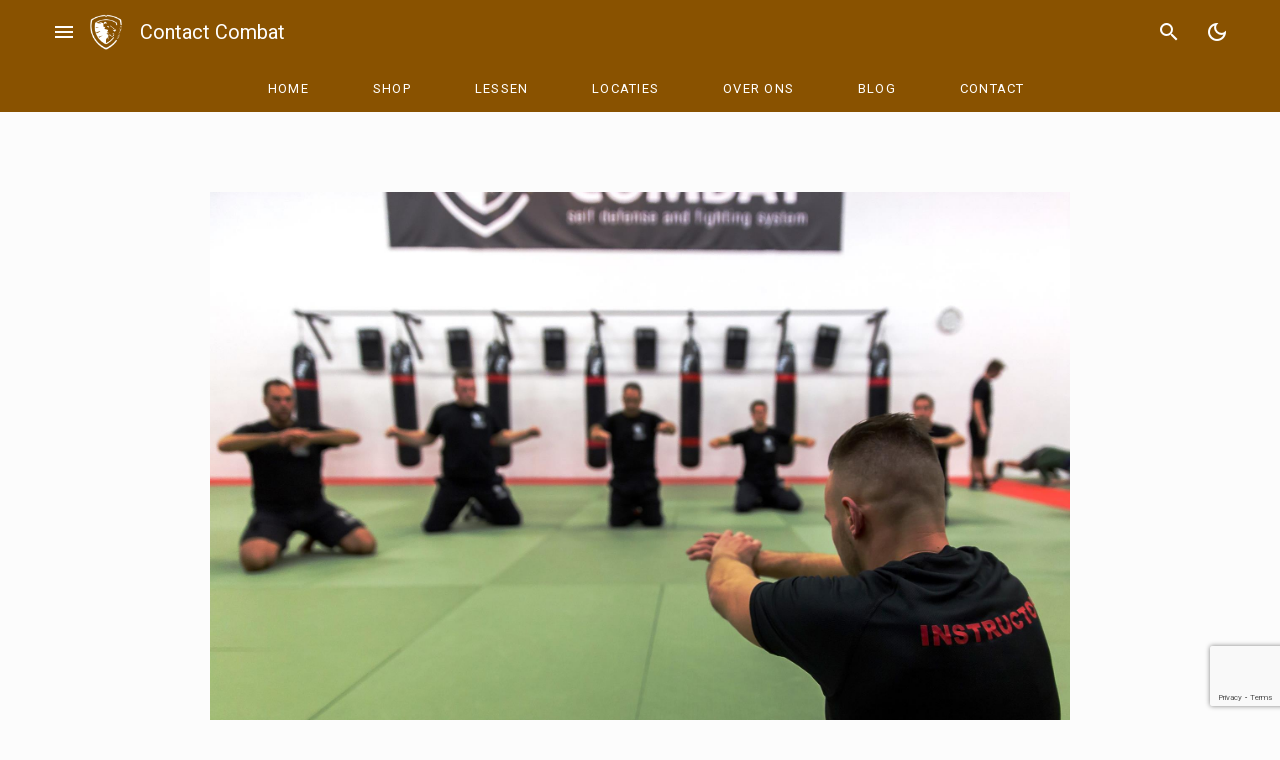

--- FILE ---
content_type: text/html; charset=UTF-8
request_url: https://contactcombat.nl/krav-maga-op-zaterdag/
body_size: 16142
content:
<!doctype html>
<html lang="nl-NL">
<head>
	<meta charset="UTF-8">
	<meta name="viewport" content="width=device-width, initial-scale=1">
	<link rel="profile" href="https://gmpg.org/xfn/11">

	<meta name='robots' content='index, follow, max-image-preview:large, max-snippet:-1, max-video-preview:-1' />
		<style id="material-css-variables">
			
			:root {
				/* Theme color vars */
				--md-sys-color-primary-rgb:137,82,0;
				--md-sys-color-primary:#895200;
				--md-sys-color-on-primary-rgb:255,255,255;
				--md-sys-color-on-primary:#ffffff;
				--md-sys-color-primary-container-rgb:255,220,184;
				--md-sys-color-primary-container:#ffdcb8;
				--md-sys-color-on-primary-container-rgb:44,23,0;
				--md-sys-color-on-primary-container:#2c1700;
				--md-sys-color-secondary-rgb:114,90,65;
				--md-sys-color-secondary:#725a41;
				--md-sys-color-on-secondary-rgb:255,255,255;
				--md-sys-color-on-secondary:#ffffff;
				--md-sys-color-secondary-container-rgb:254,221,189;
				--md-sys-color-secondary-container:#feddbd;
				--md-sys-color-on-secondary-container-rgb:40,24,5;
				--md-sys-color-on-secondary-container:#281805;
				--md-sys-color-tertiary-rgb:86,99,59;
				--md-sys-color-tertiary:#56633b;
				--md-sys-color-on-tertiary-rgb:255,255,255;
				--md-sys-color-on-tertiary:#ffffff;
				--md-sys-color-tertiary-container-rgb:218,233,183;
				--md-sys-color-tertiary-container:#dae9b7;
				--md-sys-color-on-tertiary-container-rgb:20,31,1;
				--md-sys-color-on-tertiary-container:#141f01;
				--md-sys-color-error-rgb:186,27,27;
				--md-sys-color-error:#ba1b1b;
				--md-sys-color-on-error-rgb:255,255,255;
				--md-sys-color-on-error:#ffffff;
				--md-sys-color-error-container-rgb:255,218,212;
				--md-sys-color-error-container:#ffdad4;
				--md-sys-color-on-error-container-rgb:65,0,1;
				--md-sys-color-on-error-container:#410001;
				--md-sys-color-background-rgb:252,252,252;
				--md-sys-color-background:#fcfcfc;
				--md-sys-color-on-background-rgb:31,27,22;
				--md-sys-color-on-background:#1f1b16;
				--md-sys-color-surface-rgb:252,252,252;
				--md-sys-color-surface:#fcfcfc;
				--md-sys-color-on-surface-rgb:31,27,22;
				--md-sys-color-on-surface:#1f1b16;
				--md-sys-color-surface-variant-rgb:241,223,208;
				--md-sys-color-surface-variant:#f1dfd0;
				--md-sys-color-on-surface-variant-rgb:81,69,58;
				--md-sys-color-on-surface-variant:#51453a;
				--md-sys-color-outline-rgb:131,117,105;
				--md-sys-color-outline:#837569;
				--md-sys-color-shadow-rgb:0,0,0;
				--md-sys-color-shadow:#000000;
				--md-sys-color-inverse-surface-rgb:53,47,42;
				--md-sys-color-inverse-surface:#352f2a;
				--md-sys-color-inverse-on-surface-rgb:250,239,231;
				--md-sys-color-inverse-on-surface:#faefe7;
				--md-sys-color-inverse-primary-rgb:255,184,100;
				--md-sys-color-inverse-primary:#ffb864;

				/* Icon collection type var */
				--mdc-icons-font-family: "Material Icons Outlined";

				/* Typography vars */
				--md-sys-typescale-display-large-font: "Roboto", sans-serif;
				--md-sys-typescale-display-medium-font: "Roboto", sans-serif;
				--md-sys-typescale-display-small-font: "Roboto", sans-serif;
				--md-sys-typescale-headline-large-font: "Roboto", sans-serif;
				--md-sys-typescale-headline-medium-font: "Roboto", sans-serif;
				--md-sys-typescale-headline-small-font: "Roboto", sans-serif;
				--md-sys-typescale-title-large-font: "Roboto", sans-serif;
				--md-sys-typescale-title-medium-font: "Roboto", sans-serif;
				--md-sys-typescale-title-small-font: "Roboto", sans-serif;
				--md-sys-typescale-label-large-font: "Roboto", sans-serif;
				--md-sys-typescale-label-medium-font: "Roboto", sans-serif;
				--md-sys-typescale-label-small-font: "Roboto", sans-serif;
				--md-sys-typescale-body-large-font: "Roboto", sans-serif;
				--md-sys-typescale-body-medium-font: "Roboto", sans-serif;
				--md-sys-typescale-body-small-font: "Roboto", sans-serif;
				--md-sys-typescale-headline-large-size: 40px !important;
				--md-sys-typescale-headline-medium-size: 32px !important;
				--md-sys-typescale-headline-small-size: 28px !important;
				--md-sys-typescale-title-large-size: 20px !important;
				--md-sys-typescale-title-medium-size: 17px !important;
				--md-sys-typescale-title-small-size: 14px !important;
				--md-sys-typescale-label-large-line-height: 1.5 !important;
				--md-sys-typescale-label-large-size: 13px !important;
				--md-sys-typescale-label-large-tracking: 0.076923076923077rem !important;
				--md-sys-typescale-label-medium-size: 12px !important;
				--md-sys-typescale-body-large-size: 14px !important;
				--md-sys-typescale-body-large-weight: 500 !important;
				--md-sys-typescale-body-large-style: normal !important;
				--md-sys-typescale-body-medium-size: 14px !important;
				--md-sys-typescale-body-medium-weight: 500 !important;
				--md-sys-typescale-body-medium-style: normal !important;
				--md-sys-typescale-body-small-size: 14px !important;
				--md-sys-typescale-body-small-weight: 500 !important;
				--md-sys-typescale-body-small-style: normal !important;

				/* Corner Styles vars */
				--mdc-button-radius: 20px;
				--mdc-card-radius: 10px;
				--mdc-chip-radius: 8px;
				--mdc-data-table-radius: 16px;
				--mdc-image-list-radius: 12px;
				--mdc-nav-drawer-radius: 3px;
				--mdc-text-field-radius: 3px;
			}

			/* Forced light mode */
			body[data-color-scheme='light'] {
				--md-sys-color-primary-rgb:137,82,0;
				--md-sys-color-primary:#895200;
				--md-sys-color-on-primary-rgb:255,255,255;
				--md-sys-color-on-primary:#ffffff;
				--md-sys-color-primary-container-rgb:255,220,184;
				--md-sys-color-primary-container:#ffdcb8;
				--md-sys-color-on-primary-container-rgb:44,23,0;
				--md-sys-color-on-primary-container:#2c1700;
				--md-sys-color-secondary-rgb:114,90,65;
				--md-sys-color-secondary:#725a41;
				--md-sys-color-on-secondary-rgb:255,255,255;
				--md-sys-color-on-secondary:#ffffff;
				--md-sys-color-secondary-container-rgb:254,221,189;
				--md-sys-color-secondary-container:#feddbd;
				--md-sys-color-on-secondary-container-rgb:40,24,5;
				--md-sys-color-on-secondary-container:#281805;
				--md-sys-color-tertiary-rgb:86,99,59;
				--md-sys-color-tertiary:#56633b;
				--md-sys-color-on-tertiary-rgb:255,255,255;
				--md-sys-color-on-tertiary:#ffffff;
				--md-sys-color-tertiary-container-rgb:218,233,183;
				--md-sys-color-tertiary-container:#dae9b7;
				--md-sys-color-on-tertiary-container-rgb:20,31,1;
				--md-sys-color-on-tertiary-container:#141f01;
				--md-sys-color-error-rgb:186,27,27;
				--md-sys-color-error:#ba1b1b;
				--md-sys-color-on-error-rgb:255,255,255;
				--md-sys-color-on-error:#ffffff;
				--md-sys-color-error-container-rgb:255,218,212;
				--md-sys-color-error-container:#ffdad4;
				--md-sys-color-on-error-container-rgb:65,0,1;
				--md-sys-color-on-error-container:#410001;
				--md-sys-color-background-rgb:252,252,252;
				--md-sys-color-background:#fcfcfc;
				--md-sys-color-on-background-rgb:31,27,22;
				--md-sys-color-on-background:#1f1b16;
				--md-sys-color-surface-rgb:252,252,252;
				--md-sys-color-surface:#fcfcfc;
				--md-sys-color-on-surface-rgb:31,27,22;
				--md-sys-color-on-surface:#1f1b16;
				--md-sys-color-surface-variant-rgb:241,223,208;
				--md-sys-color-surface-variant:#f1dfd0;
				--md-sys-color-on-surface-variant-rgb:81,69,58;
				--md-sys-color-on-surface-variant:#51453a;
				--md-sys-color-outline-rgb:131,117,105;
				--md-sys-color-outline:#837569;
				--md-sys-color-shadow-rgb:0,0,0;
				--md-sys-color-shadow:#000000;
				--md-sys-color-inverse-surface-rgb:53,47,42;
				--md-sys-color-inverse-surface:#352f2a;
				--md-sys-color-inverse-on-surface-rgb:250,239,231;
				--md-sys-color-inverse-on-surface:#faefe7;
				--md-sys-color-inverse-primary-rgb:255,184,100;
				--md-sys-color-inverse-primary:#ffb864;
			}

			/* Forced dark mode */
			body[data-color-scheme='dark'] {
				--md-sys-color-primary-rgb:255,184,100;
				--md-sys-color-primary:#ffb864;
				--md-sys-color-on-primary-rgb:73,41,0;
				--md-sys-color-on-primary:#492900;
				--md-sys-color-primary-container-rgb:104,61,0;
				--md-sys-color-primary-container:#683d00;
				--md-sys-color-on-primary-container-rgb:255,220,184;
				--md-sys-color-on-primary-container:#ffdcb8;
				--md-sys-color-secondary-rgb:224,193,163;
				--md-sys-color-secondary:#e0c1a3;
				--md-sys-color-on-secondary-rgb:64,45,23;
				--md-sys-color-on-secondary:#402d17;
				--md-sys-color-secondary-container-rgb:88,67,44;
				--md-sys-color-secondary-container:#58432c;
				--md-sys-color-on-secondary-container-rgb:254,221,189;
				--md-sys-color-on-secondary-container:#feddbd;
				--md-sys-color-tertiary-rgb:190,205,156;
				--md-sys-color-tertiary:#becd9c;
				--md-sys-color-on-tertiary-rgb:41,52,18;
				--md-sys-color-on-tertiary:#293412;
				--md-sys-color-tertiary-container-rgb:63,75,38;
				--md-sys-color-tertiary-container:#3f4b26;
				--md-sys-color-on-tertiary-container-rgb:218,233,183;
				--md-sys-color-on-tertiary-container:#dae9b7;
				--md-sys-color-error-rgb:255,180,169;
				--md-sys-color-error:#ffb4a9;
				--md-sys-color-on-error-rgb:104,0,3;
				--md-sys-color-on-error:#680003;
				--md-sys-color-error-container-rgb:147,0,6;
				--md-sys-color-error-container:#930006;
				--md-sys-color-on-error-container-rgb:255,180,169;
				--md-sys-color-on-error-container:#ffb4a9;
				--md-sys-color-background-rgb:31,27,22;
				--md-sys-color-background:#1f1b16;
				--md-sys-color-on-background-rgb:235,224,217;
				--md-sys-color-on-background:#ebe0d9;
				--md-sys-color-surface-rgb:31,27,22;
				--md-sys-color-surface:#1f1b16;
				--md-sys-color-on-surface-rgb:235,224,217;
				--md-sys-color-on-surface:#ebe0d9;
				--md-sys-color-surface-variant-rgb:81,69,58;
				--md-sys-color-surface-variant:#51453a;
				--md-sys-color-on-surface-variant-rgb:213,196,181;
				--md-sys-color-on-surface-variant:#d5c4b5;
				--md-sys-color-outline-rgb:157,142,129;
				--md-sys-color-outline:#9d8e81;
				--md-sys-color-shadow-rgb:0,0,0;
				--md-sys-color-shadow:#000000;
				--md-sys-color-inverse-surface-rgb:235,224,217;
				--md-sys-color-inverse-surface:#ebe0d9;
				--md-sys-color-inverse-on-surface-rgb:53,47,42;
				--md-sys-color-inverse-on-surface:#352f2a;
				--md-sys-color-inverse-primary-rgb:137,82,0;
				--md-sys-color-inverse-primary:#895200;
			}
				</style>
		
	<!-- This site is optimized with the Yoast SEO plugin v26.6 - https://yoast.com/wordpress/plugins/seo/ -->
	<title>Krav Maga op zaterdag bij Contact Combat in Amersfoort! - Contact Combat</title>
	<link rel="canonical" href="https://contactcombat.nl/krav-maga-op-zaterdag/" />
	<meta property="og:locale" content="nl_NL" />
	<meta property="og:type" content="article" />
	<meta property="og:title" content="Krav Maga op zaterdag bij Contact Combat in Amersfoort! - Contact Combat" />
	<meta property="og:description" content="Bij Contact Combat in Amersfoort kun je alle avonden een uitgebreid lesprogramma volgen en nu kun je ook op zaterdag bij ons terecht voor Krav Maga lessen. Het rooster ziet er als volgt uit: 10.00 uur Krav Maga Beginners 11.00 uur Weapons Class 12.00 uur Krav Maga Gevorderden &nbsp; De Weapons Class op woensdagavond is [&hellip;]" />
	<meta property="og:url" content="https://contactcombat.nl/krav-maga-op-zaterdag/" />
	<meta property="og:site_name" content="Contact Combat" />
	<meta property="article:published_time" content="2016-12-29T10:37:07+00:00" />
	<meta property="article:modified_time" content="2017-02-21T20:37:40+00:00" />
	<meta property="og:image" content="https://contactcombat.nl/wp-content/uploads/2016/12/15271866_1187040898057771_4208107613150770987_o.jpg" />
	<meta property="og:image:width" content="2048" />
	<meta property="og:image:height" content="1567" />
	<meta property="og:image:type" content="image/jpeg" />
	<meta name="author" content="Contact Combat" />
	<meta name="twitter:card" content="summary_large_image" />
	<meta name="twitter:label1" content="Geschreven door" />
	<meta name="twitter:data1" content="Contact Combat" />
	<meta name="twitter:label2" content="Geschatte leestijd" />
	<meta name="twitter:data2" content="1 minuut" />
	<script type="application/ld+json" class="yoast-schema-graph">{"@context":"https://schema.org","@graph":[{"@type":"Article","@id":"https://contactcombat.nl/krav-maga-op-zaterdag/#article","isPartOf":{"@id":"https://contactcombat.nl/krav-maga-op-zaterdag/"},"author":{"name":"Contact Combat","@id":"https://contactcombat.nl/#/schema/person/f7a4eef2b78246d7f7ef9fcbc9ea57c7"},"headline":"Krav Maga op zaterdag bij Contact Combat in Amersfoort!","datePublished":"2016-12-29T10:37:07+00:00","dateModified":"2017-02-21T20:37:40+00:00","mainEntityOfPage":{"@id":"https://contactcombat.nl/krav-maga-op-zaterdag/"},"wordCount":139,"commentCount":0,"publisher":{"@id":"https://contactcombat.nl/#organization"},"image":{"@id":"https://contactcombat.nl/krav-maga-op-zaterdag/#primaryimage"},"thumbnailUrl":"https://contactcombat.nl/wp-content/uploads/2016/12/15271866_1187040898057771_4208107613150770987_o.jpg","keywords":["krav maga","Zaterdag","Zelfverdediging"],"articleSection":["Contact Combat Nieuws"],"inLanguage":"nl-NL","potentialAction":[{"@type":"CommentAction","name":"Comment","target":["https://contactcombat.nl/krav-maga-op-zaterdag/#respond"]}]},{"@type":"WebPage","@id":"https://contactcombat.nl/krav-maga-op-zaterdag/","url":"https://contactcombat.nl/krav-maga-op-zaterdag/","name":"Krav Maga op zaterdag bij Contact Combat in Amersfoort! - Contact Combat","isPartOf":{"@id":"https://contactcombat.nl/#website"},"primaryImageOfPage":{"@id":"https://contactcombat.nl/krav-maga-op-zaterdag/#primaryimage"},"image":{"@id":"https://contactcombat.nl/krav-maga-op-zaterdag/#primaryimage"},"thumbnailUrl":"https://contactcombat.nl/wp-content/uploads/2016/12/15271866_1187040898057771_4208107613150770987_o.jpg","datePublished":"2016-12-29T10:37:07+00:00","dateModified":"2017-02-21T20:37:40+00:00","breadcrumb":{"@id":"https://contactcombat.nl/krav-maga-op-zaterdag/#breadcrumb"},"inLanguage":"nl-NL","potentialAction":[{"@type":"ReadAction","target":["https://contactcombat.nl/krav-maga-op-zaterdag/"]}]},{"@type":"ImageObject","inLanguage":"nl-NL","@id":"https://contactcombat.nl/krav-maga-op-zaterdag/#primaryimage","url":"https://contactcombat.nl/wp-content/uploads/2016/12/15271866_1187040898057771_4208107613150770987_o.jpg","contentUrl":"https://contactcombat.nl/wp-content/uploads/2016/12/15271866_1187040898057771_4208107613150770987_o.jpg","width":2048,"height":1567},{"@type":"BreadcrumbList","@id":"https://contactcombat.nl/krav-maga-op-zaterdag/#breadcrumb","itemListElement":[{"@type":"ListItem","position":1,"name":"Home","item":"https://contactcombat.nl/"},{"@type":"ListItem","position":2,"name":"Blog","item":"https://contactcombat.nl/blog/"},{"@type":"ListItem","position":3,"name":"Contact Combat Nieuws","item":"https://contactcombat.nl/category/nieuws/"},{"@type":"ListItem","position":4,"name":"Krav Maga op zaterdag bij Contact Combat in Amersfoort!"}]},{"@type":"WebSite","@id":"https://contactcombat.nl/#website","url":"https://contactcombat.nl/","name":"Contact Combat","description":"","publisher":{"@id":"https://contactcombat.nl/#organization"},"potentialAction":[{"@type":"SearchAction","target":{"@type":"EntryPoint","urlTemplate":"https://contactcombat.nl/?s={search_term_string}"},"query-input":{"@type":"PropertyValueSpecification","valueRequired":true,"valueName":"search_term_string"}}],"inLanguage":"nl-NL"},{"@type":"Organization","@id":"https://contactcombat.nl/#organization","name":"Contact Combat","url":"https://contactcombat.nl/","logo":{"@type":"ImageObject","inLanguage":"nl-NL","@id":"https://contactcombat.nl/#/schema/logo/image/","url":"https://contactcombat.nl/wp-content/uploads/2016/11/cropped-ContacCombat_logo_transparant_wit-e1718788327222.png","contentUrl":"https://contactcombat.nl/wp-content/uploads/2016/11/cropped-ContacCombat_logo_transparant_wit-e1718788327222.png","width":444,"height":444,"caption":"Contact Combat"},"image":{"@id":"https://contactcombat.nl/#/schema/logo/image/"}},{"@type":"Person","@id":"https://contactcombat.nl/#/schema/person/f7a4eef2b78246d7f7ef9fcbc9ea57c7","name":"Contact Combat","image":{"@type":"ImageObject","inLanguage":"nl-NL","@id":"https://contactcombat.nl/#/schema/person/image/","url":"https://secure.gravatar.com/avatar/33b33c248731edced8f09c38da3df65cfe5fec97f17e83b0e22ded4543028ad1?s=96&d=mm&r=g","contentUrl":"https://secure.gravatar.com/avatar/33b33c248731edced8f09c38da3df65cfe5fec97f17e83b0e22ded4543028ad1?s=96&d=mm&r=g","caption":"Contact Combat"},"sameAs":["http://contactcombat.nl"]}]}</script>
	<!-- / Yoast SEO plugin. -->


<link rel='dns-prefetch' href='//fonts.googleapis.com' />
<link rel='dns-prefetch' href='//www.googletagmanager.com' />
<link rel="alternate" type="application/rss+xml" title="Contact Combat &raquo; feed" href="https://contactcombat.nl/feed/" />
<link rel="alternate" type="application/rss+xml" title="Contact Combat &raquo; reacties feed" href="https://contactcombat.nl/comments/feed/" />
<link rel="alternate" type="application/rss+xml" title="Contact Combat &raquo; Krav Maga op zaterdag bij Contact Combat in Amersfoort! reacties feed" href="https://contactcombat.nl/krav-maga-op-zaterdag/feed/" />
<link rel="alternate" title="oEmbed (JSON)" type="application/json+oembed" href="https://contactcombat.nl/wp-json/oembed/1.0/embed?url=https%3A%2F%2Fcontactcombat.nl%2Fkrav-maga-op-zaterdag%2F" />
<link rel="alternate" title="oEmbed (XML)" type="text/xml+oembed" href="https://contactcombat.nl/wp-json/oembed/1.0/embed?url=https%3A%2F%2Fcontactcombat.nl%2Fkrav-maga-op-zaterdag%2F&#038;format=xml" />
<style id='wp-img-auto-sizes-contain-inline-css' type='text/css'>
img:is([sizes=auto i],[sizes^="auto," i]){contain-intrinsic-size:3000px 1500px}
/*# sourceURL=wp-img-auto-sizes-contain-inline-css */
</style>
<style id='wp-emoji-styles-inline-css' type='text/css'>

	img.wp-smiley, img.emoji {
		display: inline !important;
		border: none !important;
		box-shadow: none !important;
		height: 1em !important;
		width: 1em !important;
		margin: 0 0.07em !important;
		vertical-align: -0.1em !important;
		background: none !important;
		padding: 0 !important;
	}
/*# sourceURL=wp-emoji-styles-inline-css */
</style>
<link rel='stylesheet' id='wp-block-library-css' href='https://contactcombat.nl/wp-includes/css/dist/block-library/style.min.css?ver=6.9' type='text/css' media='all' />
<style id='wp-block-heading-inline-css' type='text/css'>
h1:where(.wp-block-heading).has-background,h2:where(.wp-block-heading).has-background,h3:where(.wp-block-heading).has-background,h4:where(.wp-block-heading).has-background,h5:where(.wp-block-heading).has-background,h6:where(.wp-block-heading).has-background{padding:1.25em 2.375em}h1.has-text-align-left[style*=writing-mode]:where([style*=vertical-lr]),h1.has-text-align-right[style*=writing-mode]:where([style*=vertical-rl]),h2.has-text-align-left[style*=writing-mode]:where([style*=vertical-lr]),h2.has-text-align-right[style*=writing-mode]:where([style*=vertical-rl]),h3.has-text-align-left[style*=writing-mode]:where([style*=vertical-lr]),h3.has-text-align-right[style*=writing-mode]:where([style*=vertical-rl]),h4.has-text-align-left[style*=writing-mode]:where([style*=vertical-lr]),h4.has-text-align-right[style*=writing-mode]:where([style*=vertical-rl]),h5.has-text-align-left[style*=writing-mode]:where([style*=vertical-lr]),h5.has-text-align-right[style*=writing-mode]:where([style*=vertical-rl]),h6.has-text-align-left[style*=writing-mode]:where([style*=vertical-lr]),h6.has-text-align-right[style*=writing-mode]:where([style*=vertical-rl]){rotate:180deg}
/*# sourceURL=https://contactcombat.nl/wp-includes/blocks/heading/style.min.css */
</style>
<style id='wp-block-paragraph-inline-css' type='text/css'>
.is-small-text{font-size:.875em}.is-regular-text{font-size:1em}.is-large-text{font-size:2.25em}.is-larger-text{font-size:3em}.has-drop-cap:not(:focus):first-letter{float:left;font-size:8.4em;font-style:normal;font-weight:100;line-height:.68;margin:.05em .1em 0 0;text-transform:uppercase}body.rtl .has-drop-cap:not(:focus):first-letter{float:none;margin-left:.1em}p.has-drop-cap.has-background{overflow:hidden}:root :where(p.has-background){padding:1.25em 2.375em}:where(p.has-text-color:not(.has-link-color)) a{color:inherit}p.has-text-align-left[style*="writing-mode:vertical-lr"],p.has-text-align-right[style*="writing-mode:vertical-rl"]{rotate:180deg}
/*# sourceURL=https://contactcombat.nl/wp-includes/blocks/paragraph/style.min.css */
</style>
<link rel='stylesheet' id='wc-blocks-style-css' href='https://contactcombat.nl/wp-content/plugins/woocommerce/assets/client/blocks/wc-blocks.css?ver=wc-10.4.3' type='text/css' media='all' />
<style id='global-styles-inline-css' type='text/css'>
:root{--wp--preset--aspect-ratio--square: 1;--wp--preset--aspect-ratio--4-3: 4/3;--wp--preset--aspect-ratio--3-4: 3/4;--wp--preset--aspect-ratio--3-2: 3/2;--wp--preset--aspect-ratio--2-3: 2/3;--wp--preset--aspect-ratio--16-9: 16/9;--wp--preset--aspect-ratio--9-16: 9/16;--wp--preset--color--black: #000000;--wp--preset--color--cyan-bluish-gray: #abb8c3;--wp--preset--color--white: #ffffff;--wp--preset--color--pale-pink: #f78da7;--wp--preset--color--vivid-red: #cf2e2e;--wp--preset--color--luminous-vivid-orange: #ff6900;--wp--preset--color--luminous-vivid-amber: #fcb900;--wp--preset--color--light-green-cyan: #7bdcb5;--wp--preset--color--vivid-green-cyan: #00d084;--wp--preset--color--pale-cyan-blue: #8ed1fc;--wp--preset--color--vivid-cyan-blue: #0693e3;--wp--preset--color--vivid-purple: #9b51e0;--wp--preset--color--primary: var(--md-sys-color-primary);--wp--preset--color--on-primary: var(--md-sys-color-on-primary);--wp--preset--color--primary-container: var(--md-sys-color-primary-container);--wp--preset--color--on-primary-container: var(--md-sys-color-on-primary-container);--wp--preset--color--secondary: var(--md-sys-color-secondary);--wp--preset--color--on-secondary: var(--md-sys-color-on-secondary);--wp--preset--color--secondary-container: var(--md-sys-color-secondary-container);--wp--preset--color--on-secondary-container: var(--md-sys-color-on-secondary-container);--wp--preset--color--tertiary: var(--md-sys-color-tertiary);--wp--preset--color--on-tertiary: var(--md-sys-color-on-tertiary);--wp--preset--color--tertiary-container: var(--md-sys-color-tertiary-container);--wp--preset--color--on-tertiary-container: var(--md-sys-color-on-tertiary-container);--wp--preset--color--error: var(--md-sys-color-error);--wp--preset--color--on-error: var(--md-sys-color-on-error);--wp--preset--color--error-container: var(--md-sys-color-error-container);--wp--preset--color--on-error-container: var(--md-sys-color-on-error-container);--wp--preset--color--background: var(--md-sys-color-background);--wp--preset--color--on-background: var(--md-sys-color-on-background);--wp--preset--color--surface: var(--md-sys-color-surface);--wp--preset--color--on-surface: var(--md-sys-color-on-surface);--wp--preset--color--surface-variant: var(--md-sys-color-surface-variant);--wp--preset--color--on-surface-variant: var(--md-sys-color-on-surface-variant);--wp--preset--color--outline: var(--md-sys-color-outline);--wp--preset--color--shadow: var(--md-sys-color-shadow);--wp--preset--color--inverse-surface: var(--md-sys-color-inverse-surface);--wp--preset--color--inverse-on-surface: var(--md-sys-color-inverse-on-surface);--wp--preset--color--inverse-primary: var(--md-sys-color-inverse-primary);--wp--preset--gradient--vivid-cyan-blue-to-vivid-purple: linear-gradient(135deg,rgb(6,147,227) 0%,rgb(155,81,224) 100%);--wp--preset--gradient--light-green-cyan-to-vivid-green-cyan: linear-gradient(135deg,rgb(122,220,180) 0%,rgb(0,208,130) 100%);--wp--preset--gradient--luminous-vivid-amber-to-luminous-vivid-orange: linear-gradient(135deg,rgb(252,185,0) 0%,rgb(255,105,0) 100%);--wp--preset--gradient--luminous-vivid-orange-to-vivid-red: linear-gradient(135deg,rgb(255,105,0) 0%,rgb(207,46,46) 100%);--wp--preset--gradient--very-light-gray-to-cyan-bluish-gray: linear-gradient(135deg,rgb(238,238,238) 0%,rgb(169,184,195) 100%);--wp--preset--gradient--cool-to-warm-spectrum: linear-gradient(135deg,rgb(74,234,220) 0%,rgb(151,120,209) 20%,rgb(207,42,186) 40%,rgb(238,44,130) 60%,rgb(251,105,98) 80%,rgb(254,248,76) 100%);--wp--preset--gradient--blush-light-purple: linear-gradient(135deg,rgb(255,206,236) 0%,rgb(152,150,240) 100%);--wp--preset--gradient--blush-bordeaux: linear-gradient(135deg,rgb(254,205,165) 0%,rgb(254,45,45) 50%,rgb(107,0,62) 100%);--wp--preset--gradient--luminous-dusk: linear-gradient(135deg,rgb(255,203,112) 0%,rgb(199,81,192) 50%,rgb(65,88,208) 100%);--wp--preset--gradient--pale-ocean: linear-gradient(135deg,rgb(255,245,203) 0%,rgb(182,227,212) 50%,rgb(51,167,181) 100%);--wp--preset--gradient--electric-grass: linear-gradient(135deg,rgb(202,248,128) 0%,rgb(113,206,126) 100%);--wp--preset--gradient--midnight: linear-gradient(135deg,rgb(2,3,129) 0%,rgb(40,116,252) 100%);--wp--preset--font-size--small: 13px;--wp--preset--font-size--medium: 20px;--wp--preset--font-size--large: 36px;--wp--preset--font-size--x-large: 42px;--wp--preset--font-size--display-large: var(--md-sys-typescale-display-large-size, 7.5em);--wp--preset--font-size--display-medium: var(--md-sys-typescale-display-medium-size, 6.875em);--wp--preset--font-size--display-small: var(--md-sys-typescale-display-small-size, 6em);--wp--preset--font-size--headline-large: var(--md-sys-typescale-headline-large-size, 3.75em);--wp--preset--font-size--headline-medium: var(--md-sys-typescale-headline-medium-size, 3em);--wp--preset--font-size--headline-small: var(--md-sys-typescale-headline-small-size, 2.125em);--wp--preset--font-size--title-large: var(--md-sys-typescale-title-large-size, 1.5em);--wp--preset--font-size--title-medium: var(--md-sys-typescale-title-medium-size, 1.25em);--wp--preset--font-size--title-small: var(--md-sys-typescale-title-small-size, 0.875em);--wp--preset--font-size--label-large: var(--md-sys-typescale-label-large-size, 1em);--wp--preset--font-size--label-medium: var(--md-sys-typescale-label-medium-size, 0.875em);--wp--preset--font-size--label-small: var(--md-sys-typescale-label-small-size, 0.75em);--wp--preset--font-size--body-large: var(--md-sys-typescale-body-large-size, 1);--wp--preset--font-size--body-medium: var(--md-sys-typescale-body-medium-size, 0.857em);--wp--preset--font-size--body-small: var(--md-sys-typescale-body-small-size, 0.75em);--wp--preset--spacing--20: 0.44rem;--wp--preset--spacing--30: 0.67rem;--wp--preset--spacing--40: 1rem;--wp--preset--spacing--50: 1.5rem;--wp--preset--spacing--60: 2.25rem;--wp--preset--spacing--70: 3.38rem;--wp--preset--spacing--80: 5.06rem;--wp--preset--shadow--natural: 6px 6px 9px rgba(0, 0, 0, 0.2);--wp--preset--shadow--deep: 12px 12px 50px rgba(0, 0, 0, 0.4);--wp--preset--shadow--sharp: 6px 6px 0px rgba(0, 0, 0, 0.2);--wp--preset--shadow--outlined: 6px 6px 0px -3px rgb(255, 255, 255), 6px 6px rgb(0, 0, 0);--wp--preset--shadow--crisp: 6px 6px 0px rgb(0, 0, 0);}:root { --wp--style--global--content-size: 840px;--wp--style--global--wide-size: 84rem; }:where(body) { margin: 0; }.wp-site-blocks > .alignleft { float: left; margin-right: 2em; }.wp-site-blocks > .alignright { float: right; margin-left: 2em; }.wp-site-blocks > .aligncenter { justify-content: center; margin-left: auto; margin-right: auto; }:where(.is-layout-flex){gap: 0.5em;}:where(.is-layout-grid){gap: 0.5em;}.is-layout-flow > .alignleft{float: left;margin-inline-start: 0;margin-inline-end: 2em;}.is-layout-flow > .alignright{float: right;margin-inline-start: 2em;margin-inline-end: 0;}.is-layout-flow > .aligncenter{margin-left: auto !important;margin-right: auto !important;}.is-layout-constrained > .alignleft{float: left;margin-inline-start: 0;margin-inline-end: 2em;}.is-layout-constrained > .alignright{float: right;margin-inline-start: 2em;margin-inline-end: 0;}.is-layout-constrained > .aligncenter{margin-left: auto !important;margin-right: auto !important;}.is-layout-constrained > :where(:not(.alignleft):not(.alignright):not(.alignfull)){max-width: var(--wp--style--global--content-size);margin-left: auto !important;margin-right: auto !important;}.is-layout-constrained > .alignwide{max-width: var(--wp--style--global--wide-size);}body .is-layout-flex{display: flex;}.is-layout-flex{flex-wrap: wrap;align-items: center;}.is-layout-flex > :is(*, div){margin: 0;}body .is-layout-grid{display: grid;}.is-layout-grid > :is(*, div){margin: 0;}body{padding-top: 0px;padding-right: 0px;padding-bottom: 0px;padding-left: 0px;}a:where(:not(.wp-element-button)){text-decoration: underline;}:root :where(.wp-element-button, .wp-block-button__link){background-color: #32373c;border-width: 0;color: #fff;font-family: inherit;font-size: inherit;font-style: inherit;font-weight: inherit;letter-spacing: inherit;line-height: inherit;padding-top: calc(0.667em + 2px);padding-right: calc(1.333em + 2px);padding-bottom: calc(0.667em + 2px);padding-left: calc(1.333em + 2px);text-decoration: none;text-transform: inherit;}.has-black-color{color: var(--wp--preset--color--black) !important;}.has-cyan-bluish-gray-color{color: var(--wp--preset--color--cyan-bluish-gray) !important;}.has-white-color{color: var(--wp--preset--color--white) !important;}.has-pale-pink-color{color: var(--wp--preset--color--pale-pink) !important;}.has-vivid-red-color{color: var(--wp--preset--color--vivid-red) !important;}.has-luminous-vivid-orange-color{color: var(--wp--preset--color--luminous-vivid-orange) !important;}.has-luminous-vivid-amber-color{color: var(--wp--preset--color--luminous-vivid-amber) !important;}.has-light-green-cyan-color{color: var(--wp--preset--color--light-green-cyan) !important;}.has-vivid-green-cyan-color{color: var(--wp--preset--color--vivid-green-cyan) !important;}.has-pale-cyan-blue-color{color: var(--wp--preset--color--pale-cyan-blue) !important;}.has-vivid-cyan-blue-color{color: var(--wp--preset--color--vivid-cyan-blue) !important;}.has-vivid-purple-color{color: var(--wp--preset--color--vivid-purple) !important;}.has-primary-color{color: var(--wp--preset--color--primary) !important;}.has-on-primary-color{color: var(--wp--preset--color--on-primary) !important;}.has-primary-container-color{color: var(--wp--preset--color--primary-container) !important;}.has-on-primary-container-color{color: var(--wp--preset--color--on-primary-container) !important;}.has-secondary-color{color: var(--wp--preset--color--secondary) !important;}.has-on-secondary-color{color: var(--wp--preset--color--on-secondary) !important;}.has-secondary-container-color{color: var(--wp--preset--color--secondary-container) !important;}.has-on-secondary-container-color{color: var(--wp--preset--color--on-secondary-container) !important;}.has-tertiary-color{color: var(--wp--preset--color--tertiary) !important;}.has-on-tertiary-color{color: var(--wp--preset--color--on-tertiary) !important;}.has-tertiary-container-color{color: var(--wp--preset--color--tertiary-container) !important;}.has-on-tertiary-container-color{color: var(--wp--preset--color--on-tertiary-container) !important;}.has-error-color{color: var(--wp--preset--color--error) !important;}.has-on-error-color{color: var(--wp--preset--color--on-error) !important;}.has-error-container-color{color: var(--wp--preset--color--error-container) !important;}.has-on-error-container-color{color: var(--wp--preset--color--on-error-container) !important;}.has-background-color{color: var(--wp--preset--color--background) !important;}.has-on-background-color{color: var(--wp--preset--color--on-background) !important;}.has-surface-color{color: var(--wp--preset--color--surface) !important;}.has-on-surface-color{color: var(--wp--preset--color--on-surface) !important;}.has-surface-variant-color{color: var(--wp--preset--color--surface-variant) !important;}.has-on-surface-variant-color{color: var(--wp--preset--color--on-surface-variant) !important;}.has-outline-color{color: var(--wp--preset--color--outline) !important;}.has-shadow-color{color: var(--wp--preset--color--shadow) !important;}.has-inverse-surface-color{color: var(--wp--preset--color--inverse-surface) !important;}.has-inverse-on-surface-color{color: var(--wp--preset--color--inverse-on-surface) !important;}.has-inverse-primary-color{color: var(--wp--preset--color--inverse-primary) !important;}.has-black-background-color{background-color: var(--wp--preset--color--black) !important;}.has-cyan-bluish-gray-background-color{background-color: var(--wp--preset--color--cyan-bluish-gray) !important;}.has-white-background-color{background-color: var(--wp--preset--color--white) !important;}.has-pale-pink-background-color{background-color: var(--wp--preset--color--pale-pink) !important;}.has-vivid-red-background-color{background-color: var(--wp--preset--color--vivid-red) !important;}.has-luminous-vivid-orange-background-color{background-color: var(--wp--preset--color--luminous-vivid-orange) !important;}.has-luminous-vivid-amber-background-color{background-color: var(--wp--preset--color--luminous-vivid-amber) !important;}.has-light-green-cyan-background-color{background-color: var(--wp--preset--color--light-green-cyan) !important;}.has-vivid-green-cyan-background-color{background-color: var(--wp--preset--color--vivid-green-cyan) !important;}.has-pale-cyan-blue-background-color{background-color: var(--wp--preset--color--pale-cyan-blue) !important;}.has-vivid-cyan-blue-background-color{background-color: var(--wp--preset--color--vivid-cyan-blue) !important;}.has-vivid-purple-background-color{background-color: var(--wp--preset--color--vivid-purple) !important;}.has-primary-background-color{background-color: var(--wp--preset--color--primary) !important;}.has-on-primary-background-color{background-color: var(--wp--preset--color--on-primary) !important;}.has-primary-container-background-color{background-color: var(--wp--preset--color--primary-container) !important;}.has-on-primary-container-background-color{background-color: var(--wp--preset--color--on-primary-container) !important;}.has-secondary-background-color{background-color: var(--wp--preset--color--secondary) !important;}.has-on-secondary-background-color{background-color: var(--wp--preset--color--on-secondary) !important;}.has-secondary-container-background-color{background-color: var(--wp--preset--color--secondary-container) !important;}.has-on-secondary-container-background-color{background-color: var(--wp--preset--color--on-secondary-container) !important;}.has-tertiary-background-color{background-color: var(--wp--preset--color--tertiary) !important;}.has-on-tertiary-background-color{background-color: var(--wp--preset--color--on-tertiary) !important;}.has-tertiary-container-background-color{background-color: var(--wp--preset--color--tertiary-container) !important;}.has-on-tertiary-container-background-color{background-color: var(--wp--preset--color--on-tertiary-container) !important;}.has-error-background-color{background-color: var(--wp--preset--color--error) !important;}.has-on-error-background-color{background-color: var(--wp--preset--color--on-error) !important;}.has-error-container-background-color{background-color: var(--wp--preset--color--error-container) !important;}.has-on-error-container-background-color{background-color: var(--wp--preset--color--on-error-container) !important;}.has-background-background-color{background-color: var(--wp--preset--color--background) !important;}.has-on-background-background-color{background-color: var(--wp--preset--color--on-background) !important;}.has-surface-background-color{background-color: var(--wp--preset--color--surface) !important;}.has-on-surface-background-color{background-color: var(--wp--preset--color--on-surface) !important;}.has-surface-variant-background-color{background-color: var(--wp--preset--color--surface-variant) !important;}.has-on-surface-variant-background-color{background-color: var(--wp--preset--color--on-surface-variant) !important;}.has-outline-background-color{background-color: var(--wp--preset--color--outline) !important;}.has-shadow-background-color{background-color: var(--wp--preset--color--shadow) !important;}.has-inverse-surface-background-color{background-color: var(--wp--preset--color--inverse-surface) !important;}.has-inverse-on-surface-background-color{background-color: var(--wp--preset--color--inverse-on-surface) !important;}.has-inverse-primary-background-color{background-color: var(--wp--preset--color--inverse-primary) !important;}.has-black-border-color{border-color: var(--wp--preset--color--black) !important;}.has-cyan-bluish-gray-border-color{border-color: var(--wp--preset--color--cyan-bluish-gray) !important;}.has-white-border-color{border-color: var(--wp--preset--color--white) !important;}.has-pale-pink-border-color{border-color: var(--wp--preset--color--pale-pink) !important;}.has-vivid-red-border-color{border-color: var(--wp--preset--color--vivid-red) !important;}.has-luminous-vivid-orange-border-color{border-color: var(--wp--preset--color--luminous-vivid-orange) !important;}.has-luminous-vivid-amber-border-color{border-color: var(--wp--preset--color--luminous-vivid-amber) !important;}.has-light-green-cyan-border-color{border-color: var(--wp--preset--color--light-green-cyan) !important;}.has-vivid-green-cyan-border-color{border-color: var(--wp--preset--color--vivid-green-cyan) !important;}.has-pale-cyan-blue-border-color{border-color: var(--wp--preset--color--pale-cyan-blue) !important;}.has-vivid-cyan-blue-border-color{border-color: var(--wp--preset--color--vivid-cyan-blue) !important;}.has-vivid-purple-border-color{border-color: var(--wp--preset--color--vivid-purple) !important;}.has-primary-border-color{border-color: var(--wp--preset--color--primary) !important;}.has-on-primary-border-color{border-color: var(--wp--preset--color--on-primary) !important;}.has-primary-container-border-color{border-color: var(--wp--preset--color--primary-container) !important;}.has-on-primary-container-border-color{border-color: var(--wp--preset--color--on-primary-container) !important;}.has-secondary-border-color{border-color: var(--wp--preset--color--secondary) !important;}.has-on-secondary-border-color{border-color: var(--wp--preset--color--on-secondary) !important;}.has-secondary-container-border-color{border-color: var(--wp--preset--color--secondary-container) !important;}.has-on-secondary-container-border-color{border-color: var(--wp--preset--color--on-secondary-container) !important;}.has-tertiary-border-color{border-color: var(--wp--preset--color--tertiary) !important;}.has-on-tertiary-border-color{border-color: var(--wp--preset--color--on-tertiary) !important;}.has-tertiary-container-border-color{border-color: var(--wp--preset--color--tertiary-container) !important;}.has-on-tertiary-container-border-color{border-color: var(--wp--preset--color--on-tertiary-container) !important;}.has-error-border-color{border-color: var(--wp--preset--color--error) !important;}.has-on-error-border-color{border-color: var(--wp--preset--color--on-error) !important;}.has-error-container-border-color{border-color: var(--wp--preset--color--error-container) !important;}.has-on-error-container-border-color{border-color: var(--wp--preset--color--on-error-container) !important;}.has-background-border-color{border-color: var(--wp--preset--color--background) !important;}.has-on-background-border-color{border-color: var(--wp--preset--color--on-background) !important;}.has-surface-border-color{border-color: var(--wp--preset--color--surface) !important;}.has-on-surface-border-color{border-color: var(--wp--preset--color--on-surface) !important;}.has-surface-variant-border-color{border-color: var(--wp--preset--color--surface-variant) !important;}.has-on-surface-variant-border-color{border-color: var(--wp--preset--color--on-surface-variant) !important;}.has-outline-border-color{border-color: var(--wp--preset--color--outline) !important;}.has-shadow-border-color{border-color: var(--wp--preset--color--shadow) !important;}.has-inverse-surface-border-color{border-color: var(--wp--preset--color--inverse-surface) !important;}.has-inverse-on-surface-border-color{border-color: var(--wp--preset--color--inverse-on-surface) !important;}.has-inverse-primary-border-color{border-color: var(--wp--preset--color--inverse-primary) !important;}.has-vivid-cyan-blue-to-vivid-purple-gradient-background{background: var(--wp--preset--gradient--vivid-cyan-blue-to-vivid-purple) !important;}.has-light-green-cyan-to-vivid-green-cyan-gradient-background{background: var(--wp--preset--gradient--light-green-cyan-to-vivid-green-cyan) !important;}.has-luminous-vivid-amber-to-luminous-vivid-orange-gradient-background{background: var(--wp--preset--gradient--luminous-vivid-amber-to-luminous-vivid-orange) !important;}.has-luminous-vivid-orange-to-vivid-red-gradient-background{background: var(--wp--preset--gradient--luminous-vivid-orange-to-vivid-red) !important;}.has-very-light-gray-to-cyan-bluish-gray-gradient-background{background: var(--wp--preset--gradient--very-light-gray-to-cyan-bluish-gray) !important;}.has-cool-to-warm-spectrum-gradient-background{background: var(--wp--preset--gradient--cool-to-warm-spectrum) !important;}.has-blush-light-purple-gradient-background{background: var(--wp--preset--gradient--blush-light-purple) !important;}.has-blush-bordeaux-gradient-background{background: var(--wp--preset--gradient--blush-bordeaux) !important;}.has-luminous-dusk-gradient-background{background: var(--wp--preset--gradient--luminous-dusk) !important;}.has-pale-ocean-gradient-background{background: var(--wp--preset--gradient--pale-ocean) !important;}.has-electric-grass-gradient-background{background: var(--wp--preset--gradient--electric-grass) !important;}.has-midnight-gradient-background{background: var(--wp--preset--gradient--midnight) !important;}.has-small-font-size{font-size: var(--wp--preset--font-size--small) !important;}.has-medium-font-size{font-size: var(--wp--preset--font-size--medium) !important;}.has-large-font-size{font-size: var(--wp--preset--font-size--large) !important;}.has-x-large-font-size{font-size: var(--wp--preset--font-size--x-large) !important;}.has-display-large-font-size{font-size: var(--wp--preset--font-size--display-large) !important;}.has-display-medium-font-size{font-size: var(--wp--preset--font-size--display-medium) !important;}.has-display-small-font-size{font-size: var(--wp--preset--font-size--display-small) !important;}.has-headline-large-font-size{font-size: var(--wp--preset--font-size--headline-large) !important;}.has-headline-medium-font-size{font-size: var(--wp--preset--font-size--headline-medium) !important;}.has-headline-small-font-size{font-size: var(--wp--preset--font-size--headline-small) !important;}.has-title-large-font-size{font-size: var(--wp--preset--font-size--title-large) !important;}.has-title-medium-font-size{font-size: var(--wp--preset--font-size--title-medium) !important;}.has-title-small-font-size{font-size: var(--wp--preset--font-size--title-small) !important;}.has-label-large-font-size{font-size: var(--wp--preset--font-size--label-large) !important;}.has-label-medium-font-size{font-size: var(--wp--preset--font-size--label-medium) !important;}.has-label-small-font-size{font-size: var(--wp--preset--font-size--label-small) !important;}.has-body-large-font-size{font-size: var(--wp--preset--font-size--body-large) !important;}.has-body-medium-font-size{font-size: var(--wp--preset--font-size--body-medium) !important;}.has-body-small-font-size{font-size: var(--wp--preset--font-size--body-small) !important;}
/*# sourceURL=global-styles-inline-css */
</style>

<link rel='stylesheet' id='contact-form-7-css' href='https://contactcombat.nl/wp-content/plugins/contact-form-7/includes/css/styles.css?ver=6.1.4' type='text/css' media='all' />
<link rel='stylesheet' id='woocommerce-layout-css' href='https://contactcombat.nl/wp-content/plugins/woocommerce/assets/css/woocommerce-layout.css?ver=10.4.3' type='text/css' media='all' />
<link rel='stylesheet' id='woocommerce-smallscreen-css' href='https://contactcombat.nl/wp-content/plugins/woocommerce/assets/css/woocommerce-smallscreen.css?ver=10.4.3' type='text/css' media='only screen and (max-width: 768px)' />
<link rel='stylesheet' id='woocommerce-general-css' href='https://contactcombat.nl/wp-content/plugins/woocommerce/assets/css/woocommerce.css?ver=10.4.3' type='text/css' media='all' />
<style id='woocommerce-inline-inline-css' type='text/css'>
.woocommerce form .form-row .required { visibility: visible; }
/*# sourceURL=woocommerce-inline-inline-css */
</style>
<link rel='stylesheet' id='material-google-fonts-cdn-css' href='//fonts.googleapis.com/css?family=Material+Icons+Outlined%7CRoboto%3A300%2C400%2C500&#038;ver=0.7.0' type='text/css' media='all' />
<link rel='stylesheet' id='material-design-google-style-css' href='https://contactcombat.nl/wp-content/themes/material-design-google/style.css?ver=0.7.0' type='text/css' media='all' />
<style id='material-design-google-style-inline-css' type='text/css'>

		:root {
			--md-sys-color-primary:#895200;
			--md-sys-color-on-primary:#ffffff;
			--md-sys-color-primary-container:#ffdcb8;
			--md-sys-color-on-primary-container:#2c1700;
			--md-sys-color-secondary:#725a41;
			--md-sys-color-on-secondary:#ffffff;
			--md-sys-color-secondary-container:#feddbd;
			--md-sys-color-on-secondary-container:#281805;
			--md-sys-color-tertiary:#56633b;
			--md-sys-color-on-tertiary:#ffffff;
			--md-sys-color-tertiary-container:#dae9b7;
			--md-sys-color-on-tertiary-container:#141f01;
			--md-sys-color-error:#ba1b1b;
			--md-sys-color-on-error:#ffffff;
			--md-sys-color-error-container:#ffdad4;
			--md-sys-color-on-error-container:#410001;
			--md-sys-color-background:#fcfcfc;
			--md-sys-color-on-background:#1f1b16;
			--md-sys-color-surface:#fcfcfc;
			--md-sys-color-on-surface:#1f1b16;
			--md-sys-color-surface-variant:#f1dfd0;
			--md-sys-color-on-surface-variant:#51453a;
			--md-sys-color-outline:#837569;
			--md-sys-color-shadow:#000000;
			--md-sys-color-inverse-surface:#352f2a;
			--md-sys-color-inverse-on-surface:#faefe7;
			--md-sys-color-inverse-primary:#ffb864;
		}

		/* Forced dark mode */
		body[data-color-scheme='dark'] {
			--md-sys-color-primary:#ffb864;
			--md-sys-color-on-primary:#492900;
			--md-sys-color-primary-container:#683d00;
			--md-sys-color-on-primary-container:#ffdcb8;
			--md-sys-color-secondary:#e0c1a3;
			--md-sys-color-on-secondary:#402d17;
			--md-sys-color-secondary-container:#58432c;
			--md-sys-color-on-secondary-container:#feddbd;
			--md-sys-color-tertiary:#becd9c;
			--md-sys-color-on-tertiary:#293412;
			--md-sys-color-tertiary-container:#3f4b26;
			--md-sys-color-on-tertiary-container:#dae9b7;
			--md-sys-color-error:#ffb4a9;
			--md-sys-color-on-error:#680003;
			--md-sys-color-error-container:#930006;
			--md-sys-color-on-error-container:#ffb4a9;
			--md-sys-color-background:#1f1b16;
			--md-sys-color-on-background:#ebe0d9;
			--md-sys-color-surface:#1f1b16;
			--md-sys-color-on-surface:#ebe0d9;
			--md-sys-color-surface-variant:#51453a;
			--md-sys-color-on-surface-variant:#d5c4b5;
			--md-sys-color-outline:#9d8e81;
			--md-sys-color-shadow:#000000;
			--md-sys-color-inverse-surface:#ebe0d9;
			--md-sys-color-inverse-on-surface:#352f2a;
			--md-sys-color-inverse-primary:#895200;
		}


		body[data-color-scheme='light'] {
			--md-sys-color-primary:#895200;
			--md-sys-color-on-primary:#ffffff;
			--md-sys-color-primary-container:#ffdcb8;
			--md-sys-color-on-primary-container:#2c1700;
			--md-sys-color-secondary:#725a41;
			--md-sys-color-on-secondary:#ffffff;
			--md-sys-color-secondary-container:#feddbd;
			--md-sys-color-on-secondary-container:#281805;
			--md-sys-color-tertiary:#56633b;
			--md-sys-color-on-tertiary:#ffffff;
			--md-sys-color-tertiary-container:#dae9b7;
			--md-sys-color-on-tertiary-container:#141f01;
			--md-sys-color-error:#ba1b1b;
			--md-sys-color-on-error:#ffffff;
			--md-sys-color-error-container:#ffdad4;
			--md-sys-color-on-error-container:#410001;
			--md-sys-color-background:#fcfcfc;
			--md-sys-color-on-background:#1f1b16;
			--md-sys-color-surface:#fcfcfc;
			--md-sys-color-on-surface:#1f1b16;
			--md-sys-color-surface-variant:#f1dfd0;
			--md-sys-color-on-surface-variant:#51453a;
			--md-sys-color-outline:#837569;
			--md-sys-color-shadow:#000000;
			--md-sys-color-inverse-surface:#352f2a;
			--md-sys-color-inverse-on-surface:#faefe7;
			--md-sys-color-inverse-primary:#ffb864;
		}
	
/*# sourceURL=material-design-google-style-inline-css */
</style>
<link rel='stylesheet' id='material-design-google-front-end-css-css' href='https://contactcombat.nl/wp-content/themes/material-design-google/assets/css/front-end-compiled.min.css?ver=0.7.0' type='text/css' media='all' />
<link rel='stylesheet' id='mollie-applepaydirect-css' href='https://contactcombat.nl/wp-content/plugins/mollie-payments-for-woocommerce/public/css/mollie-applepaydirect.min.css?ver=1765790468' type='text/css' media='screen' />
<link rel='stylesheet' id='flick-css' href='https://contactcombat.nl/wp-content/plugins/mailchimp/assets/css/flick/flick.css?ver=2.0.0' type='text/css' media='all' />
<link rel='stylesheet' id='mailchimp_sf_main_css-css' href='https://contactcombat.nl/wp-content/plugins/mailchimp/assets/css/frontend.css?ver=2.0.0' type='text/css' media='all' />
<link rel='stylesheet' id='material-front-end-css-css' href='https://contactcombat.nl/wp-content/plugins/material-design/assets/css/front-end-w-theme-compiled.css?ver=0.7.0' type='text/css' media='all' />
<script type="text/javascript" src="https://contactcombat.nl/wp-includes/js/jquery/jquery.min.js?ver=3.7.1" id="jquery-core-js"></script>
<script type="text/javascript" src="https://contactcombat.nl/wp-includes/js/jquery/jquery-migrate.min.js?ver=3.4.1" id="jquery-migrate-js"></script>
<script type="text/javascript" src="https://contactcombat.nl/wp-content/plugins/woocommerce/assets/js/jquery-blockui/jquery.blockUI.min.js?ver=2.7.0-wc.10.4.3" id="wc-jquery-blockui-js" defer="defer" data-wp-strategy="defer"></script>
<script type="text/javascript" id="wc-add-to-cart-js-extra">
/* <![CDATA[ */
var wc_add_to_cart_params = {"ajax_url":"/wp-admin/admin-ajax.php","wc_ajax_url":"/?wc-ajax=%%endpoint%%","i18n_view_cart":"Bekijk winkelwagen","cart_url":"https://contactcombat.nl/winkelmand/","is_cart":"","cart_redirect_after_add":"no"};
//# sourceURL=wc-add-to-cart-js-extra
/* ]]> */
</script>
<script type="text/javascript" src="https://contactcombat.nl/wp-content/plugins/woocommerce/assets/js/frontend/add-to-cart.min.js?ver=10.4.3" id="wc-add-to-cart-js" defer="defer" data-wp-strategy="defer"></script>
<script type="text/javascript" src="https://contactcombat.nl/wp-content/plugins/woocommerce/assets/js/js-cookie/js.cookie.min.js?ver=2.1.4-wc.10.4.3" id="wc-js-cookie-js" defer="defer" data-wp-strategy="defer"></script>
<script type="text/javascript" id="woocommerce-js-extra">
/* <![CDATA[ */
var woocommerce_params = {"ajax_url":"/wp-admin/admin-ajax.php","wc_ajax_url":"/?wc-ajax=%%endpoint%%","i18n_password_show":"Wachtwoord weergeven","i18n_password_hide":"Wachtwoord verbergen"};
//# sourceURL=woocommerce-js-extra
/* ]]> */
</script>
<script type="text/javascript" src="https://contactcombat.nl/wp-content/plugins/woocommerce/assets/js/frontend/woocommerce.min.js?ver=10.4.3" id="woocommerce-js" defer="defer" data-wp-strategy="defer"></script>
<link rel="https://api.w.org/" href="https://contactcombat.nl/wp-json/" /><link rel="alternate" title="JSON" type="application/json" href="https://contactcombat.nl/wp-json/wp/v2/posts/343" /><link rel="EditURI" type="application/rsd+xml" title="RSD" href="https://contactcombat.nl/xmlrpc.php?rsd" />
<meta name="generator" content="WordPress 6.9" />
<meta name="generator" content="WooCommerce 10.4.3" />
<link rel='shortlink' href='https://contactcombat.nl/?p=343' />
<meta name="generator" content="Site Kit by Google 1.168.0" /><meta name="material-design-plugin" content="v0.7.0" /><meta name="material-design-google-theme" content="v0.7.0" /><link rel="pingback" href="https://contactcombat.nl/xmlrpc.php">	<noscript><style>.woocommerce-product-gallery{ opacity: 1 !important; }</style></noscript>
			<style type="text/css" id="wp-custom-css">
			.home .entry-title { display: none; }		</style>
		</head>

<body class="wp-singular post-template-default single single-post postid-343 single-format-standard wp-custom-logo wp-theme-material-design-google mdc-typography theme-material-design-google woocommerce-no-js no-sidebar">
	
	<div id="page" class="site">
		<a class="skip-link screen-reader-text" href="#content">Skip to content</a>

		
<aside class="mdc-drawer material-drawer mdc-drawer--modal">
	<div class="mdc-drawer__header">
					<div class="logo">
				<a href="https://contactcombat.nl/" class="custom-logo-link" rel="home"><img width="444" height="444" src="https://contactcombat.nl/wp-content/uploads/2016/11/cropped-ContacCombat_logo_transparant_wit-e1718788327222.png" class="custom-logo" alt="Contact Combat" decoding="async" fetchpriority="high" srcset="https://contactcombat.nl/wp-content/uploads/2016/11/cropped-ContacCombat_logo_transparant_wit-e1718788327222.png 444w, https://contactcombat.nl/wp-content/uploads/2016/11/cropped-ContacCombat_logo_transparant_wit-e1718788327222-300x300.png 300w, https://contactcombat.nl/wp-content/uploads/2016/11/cropped-ContacCombat_logo_transparant_wit-e1718788327222-150x150.png 150w, https://contactcombat.nl/wp-content/uploads/2016/11/cropped-ContacCombat_logo_transparant_wit-e1718788327222-100x100.png 100w" sizes="(max-width: 444px) 100vw, 444px" /></a>			</div>
		
		<div class="mdc-drawer__title">
				<div class="site-title__wrapper">
		<div class="site-title__row">
			<div class="site-title title-large">
				<a href="https://contactcombat.nl/" rel="home">Contact Combat</a>
			</div>

			<button type="button" class="mdc-icon-button mdc-drawer__close">
				<span class="mdc-button__ripple"></span>
				<i class="material-icons mdc-button__icon" aria-hidden="true">close</i>
				<span class="screen-reader-text">Close drawer</span>
			</button>
		</div>
		<div class="site-tagline label-large"></div>
	</div>
			</div>
	</div>
	<div class="mdc-drawer__content">
		
<form class="search-form" action="https://contactcombat.nl/" method="get" role="search" id="search-69538c1fc82a0">
	<label class="mdc-text-field mdc-text-field--outlined mdc-text-field--with-trailing-icon">
		<input class="mdc-text-field__input" type="text" aria-labelledby="search-label-69538c1fc82a2" name="s" value="">
		<i class="material-icons mdc-text-field__icon mdc-text-field__icon--trailing" tabindex="0" role="button">search</i>
		<div class="mdc-notched-outline">
			<div class="mdc-notched-outline__leading"></div>
			<div class="mdc-notched-outline__notch">
			<span class="mdc-floating-label" id="search-label-69538c1fc82a2">Search</span>
			</div>
			<div class="mdc-notched-outline__trailing"></div>
		</div>
	</label>
</form>

		<nav class="mdc-list mdc-drawer__list" role="listbox">
			<a href="https://contactcombat.nl/"  class="mdc-list-item"><span class="mdc-list-item__text">Home</span></a></li>
<a href="https://contactcombat.nl/winkel/"  class="mdc-list-item"><span class="mdc-list-item__text">Shop</span></a></li>
<a href="https://contactcombat.nl/lessen/"  class="mdc-list-item"><span class="mdc-list-item__text">Lessen</span></a>
<ul class="sub-menu">
<a href="https://contactcombat.nl/lessen/"  class="mdc-list-item"><span class="mdc-list-item__text">Onze lespakketten</span></a></li>
<a href="https://contactcombat.nl/examens/"  class="mdc-list-item"><span class="mdc-list-item__text">Examens</span></a></li>
<a href="https://contactcombat.nl/p1-p2-curruculum/"  class="mdc-list-item"><span class="mdc-list-item__text">P1 &#038; P2 Curriculum</span></a></li>
<a href="https://contactcombat.nl/cursus-zelfverdediging-voor-vrouwen/"  class="mdc-list-item"><span class="mdc-list-item__text">zelfverdediging voor vrouwen</span></a></li>
<a href="https://contactcombat.nl/lessen/krav-maga/"  class="mdc-list-item"><span class="mdc-list-item__text">Wat is Krav Maga­­­­­­­­­­­­­­­­­­­­­­­­­­</span></a></li>
<a href="https://contactcombat.nl/lessen/kids-teens-krav-maga/"  class="mdc-list-item"><span class="mdc-list-item__text">Kids &amp; Teens Krav Maga</span></a></li>
<a href="https://contactcombat.nl/lessen/personal-training/"  class="mdc-list-item"><span class="mdc-list-item__text">Personal Training</span></a></li>
</ul>
</li>
<a href="https://contactcombat.nl/locaties-contact-combat/"  class="mdc-list-item"><span class="mdc-list-item__text">Locaties</span></a>
<ul class="sub-menu">
<a href="https://contactcombat.nl/locaties-contact-combat/contact-combat-amersfoort/"  class="mdc-list-item"><span class="mdc-list-item__text">Contact Combat Amersfoort</span></a></li>
<a href="https://contactcombat.nl/locaties-contact-combat/contact-combat-apeldoorn/"  class="mdc-list-item"><span class="mdc-list-item__text">Contact Combat Apeldoorn</span></a></li>
</ul>
</li>
<a href="https://contactcombat.nl/over-ons/"  class="mdc-list-item"><span class="mdc-list-item__text">Over ons</span></a>
<ul class="sub-menu">
<a href="http://contactcombat.nl/instructeur"  class="mdc-list-item"><span class="mdc-list-item__text">Instructeurs</span></a>
	<ul class="sub-menu">
<a href="https://contactcombat.nl/over-ons/instructeurs/alex-kuiper/"  class="mdc-list-item"><span class="mdc-list-item__text">Alex Kuiper</span></a></li>
	</ul>
</li>
<a href="https://contactcombat.nl/over-ons/algemene-voorwaarden/"  class="mdc-list-item"><span class="mdc-list-item__text">Algemene voorwaarden</span></a></li>
<a href="https://contactcombat.nl/over-ons/huisregels/"  class="mdc-list-item"><span class="mdc-list-item__text">Huisregels</span></a></li>
<a href="https://contactcombat.nl/inschrijven/"  class="mdc-list-item"><span class="mdc-list-item__text">Lid worden</span></a></li>
<a href="https://contactcombat.nl/inschrijven-voor-de-nieuwsbrief/"  class="mdc-list-item"><span class="mdc-list-item__text">Nieuwsbrief</span></a></li>
</ul>
</li>
<a href="https://contactcombat.nl/blog/"  class="mdc-list-item"><span class="mdc-list-item__text">Blog</span></a></li>
<a href="https://contactcombat.nl/contact/"  class="mdc-list-item"><span class="mdc-list-item__text">Contact</span></a></li>
		</nav>
	</div>
</aside>

<div class="mdc-drawer-scrim"></div>

		
<div
	class="
		site__navigation
					-has-tab-bar
				"
	role="banner"
>
	
<div class="mdc-top-app-bar top-app-bar mdc-top-app-bar--fixed top-app-bar--has-dark-mode">
	<div class="mdc-top-app-bar__row top-app-bar__header">
		<section class="mdc-top-app-bar__section mdc-top-app-bar__section--align-start">
			<button class="material-icons mdc-top-app-bar__navigation-icon mdc-icon-button top-app-bar__menu-trigger">menu</button>

							<div class="logo">
					<a href="https://contactcombat.nl/" class="custom-logo-link" rel="home"><img width="444" height="444" src="https://contactcombat.nl/wp-content/uploads/2016/11/cropped-ContacCombat_logo_transparant_wit-e1718788327222.png" class="custom-logo" alt="Contact Combat" decoding="async" srcset="https://contactcombat.nl/wp-content/uploads/2016/11/cropped-ContacCombat_logo_transparant_wit-e1718788327222.png 444w, https://contactcombat.nl/wp-content/uploads/2016/11/cropped-ContacCombat_logo_transparant_wit-e1718788327222-300x300.png 300w, https://contactcombat.nl/wp-content/uploads/2016/11/cropped-ContacCombat_logo_transparant_wit-e1718788327222-150x150.png 150w, https://contactcombat.nl/wp-content/uploads/2016/11/cropped-ContacCombat_logo_transparant_wit-e1718788327222-100x100.png 100w" sizes="(max-width: 444px) 100vw, 444px" /></a>				</div>
						<span class="mdc-top-app-bar__title top-app-bar__title">
					<div class="site-title__wrapper">
		<div class="site-title__row">
			<div class="site-title title-large">
				<a href="https://contactcombat.nl/" rel="home">Contact Combat</a>
			</div>

			<button type="button" class="mdc-icon-button mdc-drawer__close">
				<span class="mdc-button__ripple"></span>
				<i class="material-icons mdc-button__icon" aria-hidden="true">close</i>
				<span class="screen-reader-text">Close drawer</span>
			</button>
		</div>
		<div class="site-tagline label-large"></div>
	</div>
				</span>
		</section>
		<section class="mdc-top-app-bar__section mdc-top-app-bar__section--align-end top-app-bar__menu" role="toolbar">
							<button class="material-icons mdc-top-app-bar__navigation-icon mdc-icon-button search__button" aria-label="Search">
					<span class="mdc-button__ripple"></span>
					search
				</button>
			
			<button class="material-icons mdc-top-app-bar__navigation-icon mdc-icon-button dark-mode__button" aria-label="Toggle Dark Mode">
				<span class="mdc-button__ripple"></span>
				<span class="dark-mode__icon">dark_mode</span>
			</button>
		</section>
	</div>

	<div class="mdc-top-app-bar__row top-app-bar__search">
		
<form class="search-form" action="https://contactcombat.nl/" method="get" id="search-69538c1fcebd2"">
	<div class="mdc-text-field mdc-text-field--fullwidth mdc-text-field--no-label">
		<div class="mdc-text-field__ripple"></div>
		<input
			class="mdc-text-field__input"
			placeholder="Search the site"
			aria-label="Search"
			type="search"
			name="s"
		>
	</div>
	<button class="mdc-button mdc-button--unelevated button__search" type="submit">
		<span class="mdc-button__ripple"></span>
		<span class="mdc-button__label">Search</span>
	</button>
	<button class="material-icons mdc-top-app-bar__navigation-icon mdc-icon-button mdc-button--unelevated button__back" type="button" aria-label="Exit search form">
		<span class="mdc-button__ripple"></span>
		<i class="material-icons mdc-button__icon" aria-hidden="true">close</i>
	</button>
</form>
	</div>

	
<div class="tab-bar__wrap">
	<div class="mdc-tab-bar tab-bar" role="tablist">
		<div class="mdc-tab-scroller">
			<div class="mdc-tab-scroller__scroll-area">
				<div class="mdc-tab-scroller__scroll-content">
					<a href="https://contactcombat.nl/"  class="mdc-tab">		<span class="mdc-tab__content">
			<span class="mdc-tab__text-label">Home</span>
		</span>

		<span
			class="mdc-tab-indicator
					">
			<span class="mdc-tab-indicator__content mdc-tab-indicator__content--underline"></span>
		</span>
		<span class="mdc-tab__ripple"></span>
		</a><a href="https://contactcombat.nl/winkel/"  class="mdc-tab">		<span class="mdc-tab__content">
			<span class="mdc-tab__text-label">Shop</span>
		</span>

		<span
			class="mdc-tab-indicator
					">
			<span class="mdc-tab-indicator__content mdc-tab-indicator__content--underline"></span>
		</span>
		<span class="mdc-tab__ripple"></span>
		</a><a href="https://contactcombat.nl/lessen/"  class="mdc-tab">		<span class="mdc-tab__content">
			<span class="mdc-tab__text-label">Lessen</span>
		</span>

		<span
			class="mdc-tab-indicator
					">
			<span class="mdc-tab-indicator__content mdc-tab-indicator__content--underline"></span>
		</span>
		<span class="mdc-tab__ripple"></span>
		</a><a href="https://contactcombat.nl/locaties-contact-combat/"  class="mdc-tab">		<span class="mdc-tab__content">
			<span class="mdc-tab__text-label">Locaties</span>
		</span>

		<span
			class="mdc-tab-indicator
					">
			<span class="mdc-tab-indicator__content mdc-tab-indicator__content--underline"></span>
		</span>
		<span class="mdc-tab__ripple"></span>
		</a><a href="https://contactcombat.nl/over-ons/"  class="mdc-tab">		<span class="mdc-tab__content">
			<span class="mdc-tab__text-label">Over ons</span>
		</span>

		<span
			class="mdc-tab-indicator
					">
			<span class="mdc-tab-indicator__content mdc-tab-indicator__content--underline"></span>
		</span>
		<span class="mdc-tab__ripple"></span>
		</a><a href="https://contactcombat.nl/blog/"  class="mdc-tab">		<span class="mdc-tab__content">
			<span class="mdc-tab__text-label">Blog</span>
		</span>

		<span
			class="mdc-tab-indicator
					">
			<span class="mdc-tab-indicator__content mdc-tab-indicator__content--underline"></span>
		</span>
		<span class="mdc-tab__ripple"></span>
		</a><a href="https://contactcombat.nl/contact/"  class="mdc-tab">		<span class="mdc-tab__content">
			<span class="mdc-tab__text-label">Contact</span>
		</span>

		<span
			class="mdc-tab-indicator
					">
			<span class="mdc-tab-indicator__content mdc-tab-indicator__content--underline"></span>
		</span>
		<span class="mdc-tab__ripple"></span>
		</a>				</div>
			</div>
		</div>
	</div>
</div>
</div>
</div>

		<div id="content" class="site-content">

	<div id="primary" class="content-area">
		<main id="main" class="site-main">

		
<article id="post-343" class="post-343 post type-post status-publish format-standard has-post-thumbnail hentry category-nieuws tag-krav-maga tag-zaterdag tag-zelfverdediging">
	
			<div class="post-thumbnail featured-image">
				<img width="2048" height="1567" src="https://contactcombat.nl/wp-content/uploads/2016/12/15271866_1187040898057771_4208107613150770987_o.jpg" class="attachment-post-thumbnail size-post-thumbnail wp-post-image" alt="" decoding="async" srcset="https://contactcombat.nl/wp-content/uploads/2016/12/15271866_1187040898057771_4208107613150770987_o.jpg 2048w, https://contactcombat.nl/wp-content/uploads/2016/12/15271866_1187040898057771_4208107613150770987_o-600x459.jpg 600w, https://contactcombat.nl/wp-content/uploads/2016/12/15271866_1187040898057771_4208107613150770987_o-300x230.jpg 300w, https://contactcombat.nl/wp-content/uploads/2016/12/15271866_1187040898057771_4208107613150770987_o-768x588.jpg 768w, https://contactcombat.nl/wp-content/uploads/2016/12/15271866_1187040898057771_4208107613150770987_o-1024x784.jpg 1024w" sizes="(max-width: 2048px) 100vw, 2048px" />			</div><!-- .post-thumbnail -->

		
	<header class="entry-header section-inner">
					<div class="entry-meta">
				<span class="posted-on"><a class="date label-medium" href="https://contactcombat.nl/krav-maga-op-zaterdag/" rel="bookmark"><time class="entry-date published" datetime="2016-12-29T11:37:07+01:00">29 december 2016</time><time class="updated" datetime="2017-02-21T21:37:40+01:00">21 februari 2017</time></a></span><span class="separator">⌙</span>		<span class="cat-links">
			<span class="label-medium">
														
									<a href="https://contactcombat.nl/category/nieuws/" rel="category" aria-label="
						Category: Contact Combat Nieuws						">
						Contact Combat Nieuws					</a>
								</span>
		</span>
						</div><!-- .entry-meta -->
		
		<h1 class="entry-title headline-large">Krav Maga op zaterdag bij Contact Combat in Amersfoort!</h1>			<div class="byline"> <span class="author vcard"><img alt='' src='https://secure.gravatar.com/avatar/33b33c248731edced8f09c38da3df65cfe5fec97f17e83b0e22ded4543028ad1?s=36&#038;d=mm&#038;r=g' srcset='https://secure.gravatar.com/avatar/33b33c248731edced8f09c38da3df65cfe5fec97f17e83b0e22ded4543028ad1?s=72&#038;d=mm&#038;r=g 2x' class='avatar avatar-36 photo' height='36' width='36' decoding='async'/><a class="url fn n body-small" href="https://contactcombat.nl/author/contact-combat/">Contact Combat</a></span></div>			</header><!-- .entry-header -->

	<div class="entry-content">
		<p>Bij Contact Combat in Amersfoort kun je alle avonden een uitgebreid lesprogramma volgen en nu kun je ook op zaterdag bij ons terecht voor Krav Maga lessen.</p>
<p>Het rooster ziet er als volgt uit:<br />
10.00 uur Krav Maga Beginners<br />
11.00 uur Weapons Class<br />
12.00 uur Krav Maga Gevorderden</p>
<p><img decoding="async" class="aligncenter size-large wp-image-578" src="https://contactcombat.nl/wp-content/uploads/2017/02/15625995_1208700179225176_24698070370725542_o-1024x576.jpg" alt="" width="1024" height="576" srcset="https://contactcombat.nl/wp-content/uploads/2017/02/15625995_1208700179225176_24698070370725542_o-1024x576.jpg 1024w, https://contactcombat.nl/wp-content/uploads/2017/02/15625995_1208700179225176_24698070370725542_o-600x338.jpg 600w, https://contactcombat.nl/wp-content/uploads/2017/02/15625995_1208700179225176_24698070370725542_o-300x169.jpg 300w, https://contactcombat.nl/wp-content/uploads/2017/02/15625995_1208700179225176_24698070370725542_o-768x432.jpg 768w, https://contactcombat.nl/wp-content/uploads/2017/02/15625995_1208700179225176_24698070370725542_o.jpg 1500w" sizes="(max-width: 1024px) 100vw, 1024px" /></p>
<p>&nbsp;</p>
<p>De Weapons Class op woensdagavond is dus verplaatst naar de zaterdagochtend.</p>
<p>Voor Premium leden zijn deze extra uren kosteloos te volgen. Indien je een 1 x per week abonnement hebt mag je, zoals je weet, maar 1 vaste dag per week trainen. Wil je deze dag wijzigen? Wil je je abonnement omzetten naar Premium? Geef dat dan door aan ons via <a href="mailto:info@contactcombat.nl" target="_blank">info@contactcombat.nl</a></p>
<p><strong>LET OP: zaterdag 10 februari, zaterdag 17 maart, zaterdag 14 april, zaterdag 19 mei en zaterdag 1 juli vervallen de lessen in verband met het KMG opleidingsweekend!</strong></p>
	</div><!-- .entry-content -->

	<footer class="entry-footer section-inner">
					<span class="tags-links">
				<i class="material-icons mdc-button__icon" aria-hidden="true">label</i>

				<span class="body-small">
																																									
											<a href="https://contactcombat.nl/tag/krav-maga/" rel="tag" aria-label="
							Tag: krav maga							">
							krav maga						</a>
						, 						<a href="https://contactcombat.nl/tag/zaterdag/" rel="tag" aria-label="
							Tag: Zaterdag							">
							Zaterdag						</a>
						, 						<a href="https://contactcombat.nl/tag/zelfverdediging/" rel="tag" aria-label="
							Tag: Zelfverdediging							">
							Zelfverdediging						</a>
										</span>
			</span>
					</footer><!-- .entry-footer -->
</article><!-- #post-343 -->

<div class="post-navigation section-inner">
	<div class="post-navigation__previous">
					<i class="material-icons mdc-button__icon">chevron_left</i>
			<a href="https://contactcombat.nl/nieuwe-kids-krav-groepen-amersfoort/" rel="prev">Nieuwe Kids Krav groepen in Amersfoort</a>			</div>

	<div class="post-navigation__next">
					<a href="https://contactcombat.nl/pre-grading-amersfoort/" rel="next">Pre Grading Amersfoort</a>			<i class="material-icons mdc-button__icon">chevron_right</i>
			</div>
</div>

<div id="comments" class="comments-area section-inner">

		<div id="respond" class="comment-respond">
		<h2 id="reply-title" class="comment-reply-title headline-small">Leave a comment</h2><p class="must-log-in">Je moet <a href="https://contactcombat.nl/wp-login.php?redirect_to=https%3A%2F%2Fcontactcombat.nl%2Fkrav-maga-op-zaterdag%2F"> ingelogd zijn op</a> om een reactie te plaatsen.</p>	</div><!-- #respond -->
	
</div><!-- #comments -->

		</main><!-- #main -->
	</div><!-- #primary -->


<aside id="secondary" class="widget-area mdc-layout-grid">
	<div class="mdc-layout-grid__inner">
		<div class="mdc-layout-grid__cell mdc-layout-grid__cell--span-6">
			<section id="block-2" class="widget widget_block">
<h4 class="wp-block-heading">Locaties</h4>
</section><section id="block-10" class="widget widget_block widget_text">
<p>Amersfoort</p>
</section><section id="block-11" class="widget widget_block widget_text">
<p>Apeldoorn</p>
</section>		</div>

		<div class="mdc-layout-grid__cell mdc-layout-grid__cell--span-6">
			<section id="block-4" class="widget widget_block">
<h4 class="wp-block-heading">Adres</h4>
</section><section id="block-8" class="widget widget_block widget_text">
<p>Contact Combat | de Krav Maga School<br>Woestijgerweg 187a<br>3817 SH Amersfoort</p>
</section><section id="block-6" class="widget widget_block widget_text">
<p>Tel: 06 30191100</p>
</section><section id="block-7" class="widget widget_block widget_text">
<p><a href="mailto:contactcombat@gmail.com">contactcombat@gmail.com</a></p>
</section>		</div>
	</div>
</aside><!-- #secondary -->
	</div><!-- #content -->

</div><!-- #page -->

<footer class="site-footer">
	
	<div
		id="colophon"
		class="mdc-layout-grid site-footer__inner"
	>
		<div class="mdc-layout-grid__inner">
			<div class="site-footer__copyright mdc-layout-grid__cell mdc-layout-grid__cell--span-6">
				<small class="site-footer__text label-medium">© 2025 Contact Combat</small>
			</div>

			
<div class="back-to-top mdc-layout-grid__cell mdc-layout-grid__cell--span-6">
	<button id="back-to-top" class="mdc-button" aria-label="Back to Top">
		<div class="mdc-button__ripple"></div>
		<i class="material-icons mdc-icon-button__icon">expand_less</i>
	</button>
</div>
		</div>
	</div><!-- #colophon -->
</footer>

<script type="speculationrules">
{"prefetch":[{"source":"document","where":{"and":[{"href_matches":"/*"},{"not":{"href_matches":["/wp-*.php","/wp-admin/*","/wp-content/uploads/*","/wp-content/*","/wp-content/plugins/*","/wp-content/themes/material-design-google/*","/*\\?(.+)"]}},{"not":{"selector_matches":"a[rel~=\"nofollow\"]"}},{"not":{"selector_matches":".no-prefetch, .no-prefetch a"}}]},"eagerness":"conservative"}]}
</script>
<script id="mcjs">!function(c,h,i,m,p){m=c.createElement(h),p=c.getElementsByTagName(h)[0],m.async=1,m.src=i,p.parentNode.insertBefore(m,p)}(document,"script","https://chimpstatic.com/mcjs-connected/js/users/a45921fb8d19f8b67f9fd681a/519cf2a0bac3c3b250f17019a.js");</script>	<script type='text/javascript'>
		(function () {
			var c = document.body.className;
			c = c.replace(/woocommerce-no-js/, 'woocommerce-js');
			document.body.className = c;
		})();
	</script>
	<script type="text/javascript" src="https://contactcombat.nl/wp-includes/js/dist/hooks.min.js?ver=dd5603f07f9220ed27f1" id="wp-hooks-js"></script>
<script type="text/javascript" src="https://contactcombat.nl/wp-includes/js/dist/i18n.min.js?ver=c26c3dc7bed366793375" id="wp-i18n-js"></script>
<script type="text/javascript" id="wp-i18n-js-after">
/* <![CDATA[ */
wp.i18n.setLocaleData( { 'text direction\u0004ltr': [ 'ltr' ] } );
//# sourceURL=wp-i18n-js-after
/* ]]> */
</script>
<script type="text/javascript" src="https://contactcombat.nl/wp-content/plugins/contact-form-7/includes/swv/js/index.js?ver=6.1.4" id="swv-js"></script>
<script type="text/javascript" id="contact-form-7-js-translations">
/* <![CDATA[ */
( function( domain, translations ) {
	var localeData = translations.locale_data[ domain ] || translations.locale_data.messages;
	localeData[""].domain = domain;
	wp.i18n.setLocaleData( localeData, domain );
} )( "contact-form-7", {"translation-revision-date":"2025-11-30 09:13:36+0000","generator":"GlotPress\/4.0.3","domain":"messages","locale_data":{"messages":{"":{"domain":"messages","plural-forms":"nplurals=2; plural=n != 1;","lang":"nl"},"This contact form is placed in the wrong place.":["Dit contactformulier staat op de verkeerde plek."],"Error:":["Fout:"]}},"comment":{"reference":"includes\/js\/index.js"}} );
//# sourceURL=contact-form-7-js-translations
/* ]]> */
</script>
<script type="text/javascript" id="contact-form-7-js-before">
/* <![CDATA[ */
var wpcf7 = {
    "api": {
        "root": "https:\/\/contactcombat.nl\/wp-json\/",
        "namespace": "contact-form-7\/v1"
    }
};
//# sourceURL=contact-form-7-js-before
/* ]]> */
</script>
<script type="text/javascript" src="https://contactcombat.nl/wp-content/plugins/contact-form-7/includes/js/index.js?ver=6.1.4" id="contact-form-7-js"></script>
<script type="text/javascript" id="mailchimp-woocommerce-js-extra">
/* <![CDATA[ */
var mailchimp_public_data = {"site_url":"https://contactcombat.nl","ajax_url":"https://contactcombat.nl/wp-admin/admin-ajax.php","disable_carts":"","subscribers_only":"","language":"nl","allowed_to_set_cookies":"1"};
//# sourceURL=mailchimp-woocommerce-js-extra
/* ]]> */
</script>
<script type="text/javascript" src="https://contactcombat.nl/wp-content/plugins/mailchimp-for-woocommerce/public/js/mailchimp-woocommerce-public.min.js?ver=5.5.1.07" id="mailchimp-woocommerce-js"></script>
<script type="text/javascript" src="https://contactcombat.nl/wp-content/themes/material-design-google/assets/js/front-end.min.js?ver=0.7.0" id="material-design-google-js-js"></script>
<script type="text/javascript" src="https://contactcombat.nl/wp-includes/js/jquery/jquery.form.min.js?ver=4.3.0" id="jquery-form-js"></script>
<script type="text/javascript" src="https://contactcombat.nl/wp-includes/js/jquery/ui/core.min.js?ver=1.13.3" id="jquery-ui-core-js"></script>
<script type="text/javascript" src="https://contactcombat.nl/wp-includes/js/jquery/ui/datepicker.min.js?ver=1.13.3" id="jquery-ui-datepicker-js"></script>
<script type="text/javascript" id="jquery-ui-datepicker-js-after">
/* <![CDATA[ */
jQuery(function(jQuery){jQuery.datepicker.setDefaults({"closeText":"Sluiten","currentText":"Vandaag","monthNames":["januari","februari","maart","april","mei","juni","juli","augustus","september","oktober","november","december"],"monthNamesShort":["jan","feb","mrt","apr","mei","jun","jul","aug","sep","okt","nov","dec"],"nextText":"Volgende","prevText":"Vorige","dayNames":["zondag","maandag","dinsdag","woensdag","donderdag","vrijdag","zaterdag"],"dayNamesShort":["zo","ma","di","wo","do","vr","za"],"dayNamesMin":["Z","M","D","W","D","V","Z"],"dateFormat":"d MM yy","firstDay":1,"isRTL":false});});
//# sourceURL=jquery-ui-datepicker-js-after
/* ]]> */
</script>
<script type="text/javascript" id="mailchimp_sf_main_js-js-extra">
/* <![CDATA[ */
var mailchimpSF = {"ajax_url":"https://contactcombat.nl/","phone_validation_error":"Please enter a valid phone number."};
//# sourceURL=mailchimp_sf_main_js-js-extra
/* ]]> */
</script>
<script type="text/javascript" src="https://contactcombat.nl/wp-content/plugins/mailchimp/assets/js/mailchimp.js?ver=2.0.0" id="mailchimp_sf_main_js-js"></script>
<script type="text/javascript" src="https://contactcombat.nl/wp-content/plugins/woocommerce/assets/js/sourcebuster/sourcebuster.min.js?ver=10.4.3" id="sourcebuster-js-js"></script>
<script type="text/javascript" id="wc-order-attribution-js-extra">
/* <![CDATA[ */
var wc_order_attribution = {"params":{"lifetime":1.0e-5,"session":30,"base64":false,"ajaxurl":"https://contactcombat.nl/wp-admin/admin-ajax.php","prefix":"wc_order_attribution_","allowTracking":true},"fields":{"source_type":"current.typ","referrer":"current_add.rf","utm_campaign":"current.cmp","utm_source":"current.src","utm_medium":"current.mdm","utm_content":"current.cnt","utm_id":"current.id","utm_term":"current.trm","utm_source_platform":"current.plt","utm_creative_format":"current.fmt","utm_marketing_tactic":"current.tct","session_entry":"current_add.ep","session_start_time":"current_add.fd","session_pages":"session.pgs","session_count":"udata.vst","user_agent":"udata.uag"}};
//# sourceURL=wc-order-attribution-js-extra
/* ]]> */
</script>
<script type="text/javascript" src="https://contactcombat.nl/wp-content/plugins/woocommerce/assets/js/frontend/order-attribution.min.js?ver=10.4.3" id="wc-order-attribution-js"></script>
<script type="text/javascript" src="https://www.google.com/recaptcha/api.js?render=6LcxezEbAAAAAHZoJ8VAAcpAuMfVmDaiJqMxwXLZ&amp;ver=3.0" id="google-recaptcha-js"></script>
<script type="text/javascript" src="https://contactcombat.nl/wp-includes/js/dist/vendor/wp-polyfill.min.js?ver=3.15.0" id="wp-polyfill-js"></script>
<script type="text/javascript" id="wpcf7-recaptcha-js-before">
/* <![CDATA[ */
var wpcf7_recaptcha = {
    "sitekey": "6LcxezEbAAAAAHZoJ8VAAcpAuMfVmDaiJqMxwXLZ",
    "actions": {
        "homepage": "homepage",
        "contactform": "contactform"
    }
};
//# sourceURL=wpcf7-recaptcha-js-before
/* ]]> */
</script>
<script type="text/javascript" src="https://contactcombat.nl/wp-content/plugins/contact-form-7/modules/recaptcha/index.js?ver=6.1.4" id="wpcf7-recaptcha-js"></script>
<script type="text/javascript" id="material-front-end-js-js-extra">
/* <![CDATA[ */
var materialDesign = {"ajax_url":"https://contactcombat.nl/wp-admin/admin-ajax.php","sourceColor":"#774700","darkModeStatus":"inactive","globalStyle":{"card_style":"elevated"},"isMaterialThemeActive":"1"};
//# sourceURL=material-front-end-js-js-extra
/* ]]> */
</script>
<script type="text/javascript" src="https://contactcombat.nl/wp-content/plugins/material-design/assets/js/front-end.js?ver=0.7.0" id="material-front-end-js-js"></script>
<script id="wp-emoji-settings" type="application/json">
{"baseUrl":"https://s.w.org/images/core/emoji/17.0.2/72x72/","ext":".png","svgUrl":"https://s.w.org/images/core/emoji/17.0.2/svg/","svgExt":".svg","source":{"concatemoji":"https://contactcombat.nl/wp-includes/js/wp-emoji-release.min.js?ver=6.9"}}
</script>
<script type="module">
/* <![CDATA[ */
/*! This file is auto-generated */
const a=JSON.parse(document.getElementById("wp-emoji-settings").textContent),o=(window._wpemojiSettings=a,"wpEmojiSettingsSupports"),s=["flag","emoji"];function i(e){try{var t={supportTests:e,timestamp:(new Date).valueOf()};sessionStorage.setItem(o,JSON.stringify(t))}catch(e){}}function c(e,t,n){e.clearRect(0,0,e.canvas.width,e.canvas.height),e.fillText(t,0,0);t=new Uint32Array(e.getImageData(0,0,e.canvas.width,e.canvas.height).data);e.clearRect(0,0,e.canvas.width,e.canvas.height),e.fillText(n,0,0);const a=new Uint32Array(e.getImageData(0,0,e.canvas.width,e.canvas.height).data);return t.every((e,t)=>e===a[t])}function p(e,t){e.clearRect(0,0,e.canvas.width,e.canvas.height),e.fillText(t,0,0);var n=e.getImageData(16,16,1,1);for(let e=0;e<n.data.length;e++)if(0!==n.data[e])return!1;return!0}function u(e,t,n,a){switch(t){case"flag":return n(e,"\ud83c\udff3\ufe0f\u200d\u26a7\ufe0f","\ud83c\udff3\ufe0f\u200b\u26a7\ufe0f")?!1:!n(e,"\ud83c\udde8\ud83c\uddf6","\ud83c\udde8\u200b\ud83c\uddf6")&&!n(e,"\ud83c\udff4\udb40\udc67\udb40\udc62\udb40\udc65\udb40\udc6e\udb40\udc67\udb40\udc7f","\ud83c\udff4\u200b\udb40\udc67\u200b\udb40\udc62\u200b\udb40\udc65\u200b\udb40\udc6e\u200b\udb40\udc67\u200b\udb40\udc7f");case"emoji":return!a(e,"\ud83e\u1fac8")}return!1}function f(e,t,n,a){let r;const o=(r="undefined"!=typeof WorkerGlobalScope&&self instanceof WorkerGlobalScope?new OffscreenCanvas(300,150):document.createElement("canvas")).getContext("2d",{willReadFrequently:!0}),s=(o.textBaseline="top",o.font="600 32px Arial",{});return e.forEach(e=>{s[e]=t(o,e,n,a)}),s}function r(e){var t=document.createElement("script");t.src=e,t.defer=!0,document.head.appendChild(t)}a.supports={everything:!0,everythingExceptFlag:!0},new Promise(t=>{let n=function(){try{var e=JSON.parse(sessionStorage.getItem(o));if("object"==typeof e&&"number"==typeof e.timestamp&&(new Date).valueOf()<e.timestamp+604800&&"object"==typeof e.supportTests)return e.supportTests}catch(e){}return null}();if(!n){if("undefined"!=typeof Worker&&"undefined"!=typeof OffscreenCanvas&&"undefined"!=typeof URL&&URL.createObjectURL&&"undefined"!=typeof Blob)try{var e="postMessage("+f.toString()+"("+[JSON.stringify(s),u.toString(),c.toString(),p.toString()].join(",")+"));",a=new Blob([e],{type:"text/javascript"});const r=new Worker(URL.createObjectURL(a),{name:"wpTestEmojiSupports"});return void(r.onmessage=e=>{i(n=e.data),r.terminate(),t(n)})}catch(e){}i(n=f(s,u,c,p))}t(n)}).then(e=>{for(const n in e)a.supports[n]=e[n],a.supports.everything=a.supports.everything&&a.supports[n],"flag"!==n&&(a.supports.everythingExceptFlag=a.supports.everythingExceptFlag&&a.supports[n]);var t;a.supports.everythingExceptFlag=a.supports.everythingExceptFlag&&!a.supports.flag,a.supports.everything||((t=a.source||{}).concatemoji?r(t.concatemoji):t.wpemoji&&t.twemoji&&(r(t.twemoji),r(t.wpemoji)))});
//# sourceURL=https://contactcombat.nl/wp-includes/js/wp-emoji-loader.min.js
/* ]]> */
</script>

</body>
</html>


--- FILE ---
content_type: text/html; charset=utf-8
request_url: https://www.google.com/recaptcha/api2/anchor?ar=1&k=6LcxezEbAAAAAHZoJ8VAAcpAuMfVmDaiJqMxwXLZ&co=aHR0cHM6Ly9jb250YWN0Y29tYmF0Lm5sOjQ0Mw..&hl=en&v=7gg7H51Q-naNfhmCP3_R47ho&size=invisible&anchor-ms=20000&execute-ms=30000&cb=iimm84ytxeyc
body_size: 48133
content:
<!DOCTYPE HTML><html dir="ltr" lang="en"><head><meta http-equiv="Content-Type" content="text/html; charset=UTF-8">
<meta http-equiv="X-UA-Compatible" content="IE=edge">
<title>reCAPTCHA</title>
<style type="text/css">
/* cyrillic-ext */
@font-face {
  font-family: 'Roboto';
  font-style: normal;
  font-weight: 400;
  font-stretch: 100%;
  src: url(//fonts.gstatic.com/s/roboto/v48/KFO7CnqEu92Fr1ME7kSn66aGLdTylUAMa3GUBHMdazTgWw.woff2) format('woff2');
  unicode-range: U+0460-052F, U+1C80-1C8A, U+20B4, U+2DE0-2DFF, U+A640-A69F, U+FE2E-FE2F;
}
/* cyrillic */
@font-face {
  font-family: 'Roboto';
  font-style: normal;
  font-weight: 400;
  font-stretch: 100%;
  src: url(//fonts.gstatic.com/s/roboto/v48/KFO7CnqEu92Fr1ME7kSn66aGLdTylUAMa3iUBHMdazTgWw.woff2) format('woff2');
  unicode-range: U+0301, U+0400-045F, U+0490-0491, U+04B0-04B1, U+2116;
}
/* greek-ext */
@font-face {
  font-family: 'Roboto';
  font-style: normal;
  font-weight: 400;
  font-stretch: 100%;
  src: url(//fonts.gstatic.com/s/roboto/v48/KFO7CnqEu92Fr1ME7kSn66aGLdTylUAMa3CUBHMdazTgWw.woff2) format('woff2');
  unicode-range: U+1F00-1FFF;
}
/* greek */
@font-face {
  font-family: 'Roboto';
  font-style: normal;
  font-weight: 400;
  font-stretch: 100%;
  src: url(//fonts.gstatic.com/s/roboto/v48/KFO7CnqEu92Fr1ME7kSn66aGLdTylUAMa3-UBHMdazTgWw.woff2) format('woff2');
  unicode-range: U+0370-0377, U+037A-037F, U+0384-038A, U+038C, U+038E-03A1, U+03A3-03FF;
}
/* math */
@font-face {
  font-family: 'Roboto';
  font-style: normal;
  font-weight: 400;
  font-stretch: 100%;
  src: url(//fonts.gstatic.com/s/roboto/v48/KFO7CnqEu92Fr1ME7kSn66aGLdTylUAMawCUBHMdazTgWw.woff2) format('woff2');
  unicode-range: U+0302-0303, U+0305, U+0307-0308, U+0310, U+0312, U+0315, U+031A, U+0326-0327, U+032C, U+032F-0330, U+0332-0333, U+0338, U+033A, U+0346, U+034D, U+0391-03A1, U+03A3-03A9, U+03B1-03C9, U+03D1, U+03D5-03D6, U+03F0-03F1, U+03F4-03F5, U+2016-2017, U+2034-2038, U+203C, U+2040, U+2043, U+2047, U+2050, U+2057, U+205F, U+2070-2071, U+2074-208E, U+2090-209C, U+20D0-20DC, U+20E1, U+20E5-20EF, U+2100-2112, U+2114-2115, U+2117-2121, U+2123-214F, U+2190, U+2192, U+2194-21AE, U+21B0-21E5, U+21F1-21F2, U+21F4-2211, U+2213-2214, U+2216-22FF, U+2308-230B, U+2310, U+2319, U+231C-2321, U+2336-237A, U+237C, U+2395, U+239B-23B7, U+23D0, U+23DC-23E1, U+2474-2475, U+25AF, U+25B3, U+25B7, U+25BD, U+25C1, U+25CA, U+25CC, U+25FB, U+266D-266F, U+27C0-27FF, U+2900-2AFF, U+2B0E-2B11, U+2B30-2B4C, U+2BFE, U+3030, U+FF5B, U+FF5D, U+1D400-1D7FF, U+1EE00-1EEFF;
}
/* symbols */
@font-face {
  font-family: 'Roboto';
  font-style: normal;
  font-weight: 400;
  font-stretch: 100%;
  src: url(//fonts.gstatic.com/s/roboto/v48/KFO7CnqEu92Fr1ME7kSn66aGLdTylUAMaxKUBHMdazTgWw.woff2) format('woff2');
  unicode-range: U+0001-000C, U+000E-001F, U+007F-009F, U+20DD-20E0, U+20E2-20E4, U+2150-218F, U+2190, U+2192, U+2194-2199, U+21AF, U+21E6-21F0, U+21F3, U+2218-2219, U+2299, U+22C4-22C6, U+2300-243F, U+2440-244A, U+2460-24FF, U+25A0-27BF, U+2800-28FF, U+2921-2922, U+2981, U+29BF, U+29EB, U+2B00-2BFF, U+4DC0-4DFF, U+FFF9-FFFB, U+10140-1018E, U+10190-1019C, U+101A0, U+101D0-101FD, U+102E0-102FB, U+10E60-10E7E, U+1D2C0-1D2D3, U+1D2E0-1D37F, U+1F000-1F0FF, U+1F100-1F1AD, U+1F1E6-1F1FF, U+1F30D-1F30F, U+1F315, U+1F31C, U+1F31E, U+1F320-1F32C, U+1F336, U+1F378, U+1F37D, U+1F382, U+1F393-1F39F, U+1F3A7-1F3A8, U+1F3AC-1F3AF, U+1F3C2, U+1F3C4-1F3C6, U+1F3CA-1F3CE, U+1F3D4-1F3E0, U+1F3ED, U+1F3F1-1F3F3, U+1F3F5-1F3F7, U+1F408, U+1F415, U+1F41F, U+1F426, U+1F43F, U+1F441-1F442, U+1F444, U+1F446-1F449, U+1F44C-1F44E, U+1F453, U+1F46A, U+1F47D, U+1F4A3, U+1F4B0, U+1F4B3, U+1F4B9, U+1F4BB, U+1F4BF, U+1F4C8-1F4CB, U+1F4D6, U+1F4DA, U+1F4DF, U+1F4E3-1F4E6, U+1F4EA-1F4ED, U+1F4F7, U+1F4F9-1F4FB, U+1F4FD-1F4FE, U+1F503, U+1F507-1F50B, U+1F50D, U+1F512-1F513, U+1F53E-1F54A, U+1F54F-1F5FA, U+1F610, U+1F650-1F67F, U+1F687, U+1F68D, U+1F691, U+1F694, U+1F698, U+1F6AD, U+1F6B2, U+1F6B9-1F6BA, U+1F6BC, U+1F6C6-1F6CF, U+1F6D3-1F6D7, U+1F6E0-1F6EA, U+1F6F0-1F6F3, U+1F6F7-1F6FC, U+1F700-1F7FF, U+1F800-1F80B, U+1F810-1F847, U+1F850-1F859, U+1F860-1F887, U+1F890-1F8AD, U+1F8B0-1F8BB, U+1F8C0-1F8C1, U+1F900-1F90B, U+1F93B, U+1F946, U+1F984, U+1F996, U+1F9E9, U+1FA00-1FA6F, U+1FA70-1FA7C, U+1FA80-1FA89, U+1FA8F-1FAC6, U+1FACE-1FADC, U+1FADF-1FAE9, U+1FAF0-1FAF8, U+1FB00-1FBFF;
}
/* vietnamese */
@font-face {
  font-family: 'Roboto';
  font-style: normal;
  font-weight: 400;
  font-stretch: 100%;
  src: url(//fonts.gstatic.com/s/roboto/v48/KFO7CnqEu92Fr1ME7kSn66aGLdTylUAMa3OUBHMdazTgWw.woff2) format('woff2');
  unicode-range: U+0102-0103, U+0110-0111, U+0128-0129, U+0168-0169, U+01A0-01A1, U+01AF-01B0, U+0300-0301, U+0303-0304, U+0308-0309, U+0323, U+0329, U+1EA0-1EF9, U+20AB;
}
/* latin-ext */
@font-face {
  font-family: 'Roboto';
  font-style: normal;
  font-weight: 400;
  font-stretch: 100%;
  src: url(//fonts.gstatic.com/s/roboto/v48/KFO7CnqEu92Fr1ME7kSn66aGLdTylUAMa3KUBHMdazTgWw.woff2) format('woff2');
  unicode-range: U+0100-02BA, U+02BD-02C5, U+02C7-02CC, U+02CE-02D7, U+02DD-02FF, U+0304, U+0308, U+0329, U+1D00-1DBF, U+1E00-1E9F, U+1EF2-1EFF, U+2020, U+20A0-20AB, U+20AD-20C0, U+2113, U+2C60-2C7F, U+A720-A7FF;
}
/* latin */
@font-face {
  font-family: 'Roboto';
  font-style: normal;
  font-weight: 400;
  font-stretch: 100%;
  src: url(//fonts.gstatic.com/s/roboto/v48/KFO7CnqEu92Fr1ME7kSn66aGLdTylUAMa3yUBHMdazQ.woff2) format('woff2');
  unicode-range: U+0000-00FF, U+0131, U+0152-0153, U+02BB-02BC, U+02C6, U+02DA, U+02DC, U+0304, U+0308, U+0329, U+2000-206F, U+20AC, U+2122, U+2191, U+2193, U+2212, U+2215, U+FEFF, U+FFFD;
}
/* cyrillic-ext */
@font-face {
  font-family: 'Roboto';
  font-style: normal;
  font-weight: 500;
  font-stretch: 100%;
  src: url(//fonts.gstatic.com/s/roboto/v48/KFO7CnqEu92Fr1ME7kSn66aGLdTylUAMa3GUBHMdazTgWw.woff2) format('woff2');
  unicode-range: U+0460-052F, U+1C80-1C8A, U+20B4, U+2DE0-2DFF, U+A640-A69F, U+FE2E-FE2F;
}
/* cyrillic */
@font-face {
  font-family: 'Roboto';
  font-style: normal;
  font-weight: 500;
  font-stretch: 100%;
  src: url(//fonts.gstatic.com/s/roboto/v48/KFO7CnqEu92Fr1ME7kSn66aGLdTylUAMa3iUBHMdazTgWw.woff2) format('woff2');
  unicode-range: U+0301, U+0400-045F, U+0490-0491, U+04B0-04B1, U+2116;
}
/* greek-ext */
@font-face {
  font-family: 'Roboto';
  font-style: normal;
  font-weight: 500;
  font-stretch: 100%;
  src: url(//fonts.gstatic.com/s/roboto/v48/KFO7CnqEu92Fr1ME7kSn66aGLdTylUAMa3CUBHMdazTgWw.woff2) format('woff2');
  unicode-range: U+1F00-1FFF;
}
/* greek */
@font-face {
  font-family: 'Roboto';
  font-style: normal;
  font-weight: 500;
  font-stretch: 100%;
  src: url(//fonts.gstatic.com/s/roboto/v48/KFO7CnqEu92Fr1ME7kSn66aGLdTylUAMa3-UBHMdazTgWw.woff2) format('woff2');
  unicode-range: U+0370-0377, U+037A-037F, U+0384-038A, U+038C, U+038E-03A1, U+03A3-03FF;
}
/* math */
@font-face {
  font-family: 'Roboto';
  font-style: normal;
  font-weight: 500;
  font-stretch: 100%;
  src: url(//fonts.gstatic.com/s/roboto/v48/KFO7CnqEu92Fr1ME7kSn66aGLdTylUAMawCUBHMdazTgWw.woff2) format('woff2');
  unicode-range: U+0302-0303, U+0305, U+0307-0308, U+0310, U+0312, U+0315, U+031A, U+0326-0327, U+032C, U+032F-0330, U+0332-0333, U+0338, U+033A, U+0346, U+034D, U+0391-03A1, U+03A3-03A9, U+03B1-03C9, U+03D1, U+03D5-03D6, U+03F0-03F1, U+03F4-03F5, U+2016-2017, U+2034-2038, U+203C, U+2040, U+2043, U+2047, U+2050, U+2057, U+205F, U+2070-2071, U+2074-208E, U+2090-209C, U+20D0-20DC, U+20E1, U+20E5-20EF, U+2100-2112, U+2114-2115, U+2117-2121, U+2123-214F, U+2190, U+2192, U+2194-21AE, U+21B0-21E5, U+21F1-21F2, U+21F4-2211, U+2213-2214, U+2216-22FF, U+2308-230B, U+2310, U+2319, U+231C-2321, U+2336-237A, U+237C, U+2395, U+239B-23B7, U+23D0, U+23DC-23E1, U+2474-2475, U+25AF, U+25B3, U+25B7, U+25BD, U+25C1, U+25CA, U+25CC, U+25FB, U+266D-266F, U+27C0-27FF, U+2900-2AFF, U+2B0E-2B11, U+2B30-2B4C, U+2BFE, U+3030, U+FF5B, U+FF5D, U+1D400-1D7FF, U+1EE00-1EEFF;
}
/* symbols */
@font-face {
  font-family: 'Roboto';
  font-style: normal;
  font-weight: 500;
  font-stretch: 100%;
  src: url(//fonts.gstatic.com/s/roboto/v48/KFO7CnqEu92Fr1ME7kSn66aGLdTylUAMaxKUBHMdazTgWw.woff2) format('woff2');
  unicode-range: U+0001-000C, U+000E-001F, U+007F-009F, U+20DD-20E0, U+20E2-20E4, U+2150-218F, U+2190, U+2192, U+2194-2199, U+21AF, U+21E6-21F0, U+21F3, U+2218-2219, U+2299, U+22C4-22C6, U+2300-243F, U+2440-244A, U+2460-24FF, U+25A0-27BF, U+2800-28FF, U+2921-2922, U+2981, U+29BF, U+29EB, U+2B00-2BFF, U+4DC0-4DFF, U+FFF9-FFFB, U+10140-1018E, U+10190-1019C, U+101A0, U+101D0-101FD, U+102E0-102FB, U+10E60-10E7E, U+1D2C0-1D2D3, U+1D2E0-1D37F, U+1F000-1F0FF, U+1F100-1F1AD, U+1F1E6-1F1FF, U+1F30D-1F30F, U+1F315, U+1F31C, U+1F31E, U+1F320-1F32C, U+1F336, U+1F378, U+1F37D, U+1F382, U+1F393-1F39F, U+1F3A7-1F3A8, U+1F3AC-1F3AF, U+1F3C2, U+1F3C4-1F3C6, U+1F3CA-1F3CE, U+1F3D4-1F3E0, U+1F3ED, U+1F3F1-1F3F3, U+1F3F5-1F3F7, U+1F408, U+1F415, U+1F41F, U+1F426, U+1F43F, U+1F441-1F442, U+1F444, U+1F446-1F449, U+1F44C-1F44E, U+1F453, U+1F46A, U+1F47D, U+1F4A3, U+1F4B0, U+1F4B3, U+1F4B9, U+1F4BB, U+1F4BF, U+1F4C8-1F4CB, U+1F4D6, U+1F4DA, U+1F4DF, U+1F4E3-1F4E6, U+1F4EA-1F4ED, U+1F4F7, U+1F4F9-1F4FB, U+1F4FD-1F4FE, U+1F503, U+1F507-1F50B, U+1F50D, U+1F512-1F513, U+1F53E-1F54A, U+1F54F-1F5FA, U+1F610, U+1F650-1F67F, U+1F687, U+1F68D, U+1F691, U+1F694, U+1F698, U+1F6AD, U+1F6B2, U+1F6B9-1F6BA, U+1F6BC, U+1F6C6-1F6CF, U+1F6D3-1F6D7, U+1F6E0-1F6EA, U+1F6F0-1F6F3, U+1F6F7-1F6FC, U+1F700-1F7FF, U+1F800-1F80B, U+1F810-1F847, U+1F850-1F859, U+1F860-1F887, U+1F890-1F8AD, U+1F8B0-1F8BB, U+1F8C0-1F8C1, U+1F900-1F90B, U+1F93B, U+1F946, U+1F984, U+1F996, U+1F9E9, U+1FA00-1FA6F, U+1FA70-1FA7C, U+1FA80-1FA89, U+1FA8F-1FAC6, U+1FACE-1FADC, U+1FADF-1FAE9, U+1FAF0-1FAF8, U+1FB00-1FBFF;
}
/* vietnamese */
@font-face {
  font-family: 'Roboto';
  font-style: normal;
  font-weight: 500;
  font-stretch: 100%;
  src: url(//fonts.gstatic.com/s/roboto/v48/KFO7CnqEu92Fr1ME7kSn66aGLdTylUAMa3OUBHMdazTgWw.woff2) format('woff2');
  unicode-range: U+0102-0103, U+0110-0111, U+0128-0129, U+0168-0169, U+01A0-01A1, U+01AF-01B0, U+0300-0301, U+0303-0304, U+0308-0309, U+0323, U+0329, U+1EA0-1EF9, U+20AB;
}
/* latin-ext */
@font-face {
  font-family: 'Roboto';
  font-style: normal;
  font-weight: 500;
  font-stretch: 100%;
  src: url(//fonts.gstatic.com/s/roboto/v48/KFO7CnqEu92Fr1ME7kSn66aGLdTylUAMa3KUBHMdazTgWw.woff2) format('woff2');
  unicode-range: U+0100-02BA, U+02BD-02C5, U+02C7-02CC, U+02CE-02D7, U+02DD-02FF, U+0304, U+0308, U+0329, U+1D00-1DBF, U+1E00-1E9F, U+1EF2-1EFF, U+2020, U+20A0-20AB, U+20AD-20C0, U+2113, U+2C60-2C7F, U+A720-A7FF;
}
/* latin */
@font-face {
  font-family: 'Roboto';
  font-style: normal;
  font-weight: 500;
  font-stretch: 100%;
  src: url(//fonts.gstatic.com/s/roboto/v48/KFO7CnqEu92Fr1ME7kSn66aGLdTylUAMa3yUBHMdazQ.woff2) format('woff2');
  unicode-range: U+0000-00FF, U+0131, U+0152-0153, U+02BB-02BC, U+02C6, U+02DA, U+02DC, U+0304, U+0308, U+0329, U+2000-206F, U+20AC, U+2122, U+2191, U+2193, U+2212, U+2215, U+FEFF, U+FFFD;
}
/* cyrillic-ext */
@font-face {
  font-family: 'Roboto';
  font-style: normal;
  font-weight: 900;
  font-stretch: 100%;
  src: url(//fonts.gstatic.com/s/roboto/v48/KFO7CnqEu92Fr1ME7kSn66aGLdTylUAMa3GUBHMdazTgWw.woff2) format('woff2');
  unicode-range: U+0460-052F, U+1C80-1C8A, U+20B4, U+2DE0-2DFF, U+A640-A69F, U+FE2E-FE2F;
}
/* cyrillic */
@font-face {
  font-family: 'Roboto';
  font-style: normal;
  font-weight: 900;
  font-stretch: 100%;
  src: url(//fonts.gstatic.com/s/roboto/v48/KFO7CnqEu92Fr1ME7kSn66aGLdTylUAMa3iUBHMdazTgWw.woff2) format('woff2');
  unicode-range: U+0301, U+0400-045F, U+0490-0491, U+04B0-04B1, U+2116;
}
/* greek-ext */
@font-face {
  font-family: 'Roboto';
  font-style: normal;
  font-weight: 900;
  font-stretch: 100%;
  src: url(//fonts.gstatic.com/s/roboto/v48/KFO7CnqEu92Fr1ME7kSn66aGLdTylUAMa3CUBHMdazTgWw.woff2) format('woff2');
  unicode-range: U+1F00-1FFF;
}
/* greek */
@font-face {
  font-family: 'Roboto';
  font-style: normal;
  font-weight: 900;
  font-stretch: 100%;
  src: url(//fonts.gstatic.com/s/roboto/v48/KFO7CnqEu92Fr1ME7kSn66aGLdTylUAMa3-UBHMdazTgWw.woff2) format('woff2');
  unicode-range: U+0370-0377, U+037A-037F, U+0384-038A, U+038C, U+038E-03A1, U+03A3-03FF;
}
/* math */
@font-face {
  font-family: 'Roboto';
  font-style: normal;
  font-weight: 900;
  font-stretch: 100%;
  src: url(//fonts.gstatic.com/s/roboto/v48/KFO7CnqEu92Fr1ME7kSn66aGLdTylUAMawCUBHMdazTgWw.woff2) format('woff2');
  unicode-range: U+0302-0303, U+0305, U+0307-0308, U+0310, U+0312, U+0315, U+031A, U+0326-0327, U+032C, U+032F-0330, U+0332-0333, U+0338, U+033A, U+0346, U+034D, U+0391-03A1, U+03A3-03A9, U+03B1-03C9, U+03D1, U+03D5-03D6, U+03F0-03F1, U+03F4-03F5, U+2016-2017, U+2034-2038, U+203C, U+2040, U+2043, U+2047, U+2050, U+2057, U+205F, U+2070-2071, U+2074-208E, U+2090-209C, U+20D0-20DC, U+20E1, U+20E5-20EF, U+2100-2112, U+2114-2115, U+2117-2121, U+2123-214F, U+2190, U+2192, U+2194-21AE, U+21B0-21E5, U+21F1-21F2, U+21F4-2211, U+2213-2214, U+2216-22FF, U+2308-230B, U+2310, U+2319, U+231C-2321, U+2336-237A, U+237C, U+2395, U+239B-23B7, U+23D0, U+23DC-23E1, U+2474-2475, U+25AF, U+25B3, U+25B7, U+25BD, U+25C1, U+25CA, U+25CC, U+25FB, U+266D-266F, U+27C0-27FF, U+2900-2AFF, U+2B0E-2B11, U+2B30-2B4C, U+2BFE, U+3030, U+FF5B, U+FF5D, U+1D400-1D7FF, U+1EE00-1EEFF;
}
/* symbols */
@font-face {
  font-family: 'Roboto';
  font-style: normal;
  font-weight: 900;
  font-stretch: 100%;
  src: url(//fonts.gstatic.com/s/roboto/v48/KFO7CnqEu92Fr1ME7kSn66aGLdTylUAMaxKUBHMdazTgWw.woff2) format('woff2');
  unicode-range: U+0001-000C, U+000E-001F, U+007F-009F, U+20DD-20E0, U+20E2-20E4, U+2150-218F, U+2190, U+2192, U+2194-2199, U+21AF, U+21E6-21F0, U+21F3, U+2218-2219, U+2299, U+22C4-22C6, U+2300-243F, U+2440-244A, U+2460-24FF, U+25A0-27BF, U+2800-28FF, U+2921-2922, U+2981, U+29BF, U+29EB, U+2B00-2BFF, U+4DC0-4DFF, U+FFF9-FFFB, U+10140-1018E, U+10190-1019C, U+101A0, U+101D0-101FD, U+102E0-102FB, U+10E60-10E7E, U+1D2C0-1D2D3, U+1D2E0-1D37F, U+1F000-1F0FF, U+1F100-1F1AD, U+1F1E6-1F1FF, U+1F30D-1F30F, U+1F315, U+1F31C, U+1F31E, U+1F320-1F32C, U+1F336, U+1F378, U+1F37D, U+1F382, U+1F393-1F39F, U+1F3A7-1F3A8, U+1F3AC-1F3AF, U+1F3C2, U+1F3C4-1F3C6, U+1F3CA-1F3CE, U+1F3D4-1F3E0, U+1F3ED, U+1F3F1-1F3F3, U+1F3F5-1F3F7, U+1F408, U+1F415, U+1F41F, U+1F426, U+1F43F, U+1F441-1F442, U+1F444, U+1F446-1F449, U+1F44C-1F44E, U+1F453, U+1F46A, U+1F47D, U+1F4A3, U+1F4B0, U+1F4B3, U+1F4B9, U+1F4BB, U+1F4BF, U+1F4C8-1F4CB, U+1F4D6, U+1F4DA, U+1F4DF, U+1F4E3-1F4E6, U+1F4EA-1F4ED, U+1F4F7, U+1F4F9-1F4FB, U+1F4FD-1F4FE, U+1F503, U+1F507-1F50B, U+1F50D, U+1F512-1F513, U+1F53E-1F54A, U+1F54F-1F5FA, U+1F610, U+1F650-1F67F, U+1F687, U+1F68D, U+1F691, U+1F694, U+1F698, U+1F6AD, U+1F6B2, U+1F6B9-1F6BA, U+1F6BC, U+1F6C6-1F6CF, U+1F6D3-1F6D7, U+1F6E0-1F6EA, U+1F6F0-1F6F3, U+1F6F7-1F6FC, U+1F700-1F7FF, U+1F800-1F80B, U+1F810-1F847, U+1F850-1F859, U+1F860-1F887, U+1F890-1F8AD, U+1F8B0-1F8BB, U+1F8C0-1F8C1, U+1F900-1F90B, U+1F93B, U+1F946, U+1F984, U+1F996, U+1F9E9, U+1FA00-1FA6F, U+1FA70-1FA7C, U+1FA80-1FA89, U+1FA8F-1FAC6, U+1FACE-1FADC, U+1FADF-1FAE9, U+1FAF0-1FAF8, U+1FB00-1FBFF;
}
/* vietnamese */
@font-face {
  font-family: 'Roboto';
  font-style: normal;
  font-weight: 900;
  font-stretch: 100%;
  src: url(//fonts.gstatic.com/s/roboto/v48/KFO7CnqEu92Fr1ME7kSn66aGLdTylUAMa3OUBHMdazTgWw.woff2) format('woff2');
  unicode-range: U+0102-0103, U+0110-0111, U+0128-0129, U+0168-0169, U+01A0-01A1, U+01AF-01B0, U+0300-0301, U+0303-0304, U+0308-0309, U+0323, U+0329, U+1EA0-1EF9, U+20AB;
}
/* latin-ext */
@font-face {
  font-family: 'Roboto';
  font-style: normal;
  font-weight: 900;
  font-stretch: 100%;
  src: url(//fonts.gstatic.com/s/roboto/v48/KFO7CnqEu92Fr1ME7kSn66aGLdTylUAMa3KUBHMdazTgWw.woff2) format('woff2');
  unicode-range: U+0100-02BA, U+02BD-02C5, U+02C7-02CC, U+02CE-02D7, U+02DD-02FF, U+0304, U+0308, U+0329, U+1D00-1DBF, U+1E00-1E9F, U+1EF2-1EFF, U+2020, U+20A0-20AB, U+20AD-20C0, U+2113, U+2C60-2C7F, U+A720-A7FF;
}
/* latin */
@font-face {
  font-family: 'Roboto';
  font-style: normal;
  font-weight: 900;
  font-stretch: 100%;
  src: url(//fonts.gstatic.com/s/roboto/v48/KFO7CnqEu92Fr1ME7kSn66aGLdTylUAMa3yUBHMdazQ.woff2) format('woff2');
  unicode-range: U+0000-00FF, U+0131, U+0152-0153, U+02BB-02BC, U+02C6, U+02DA, U+02DC, U+0304, U+0308, U+0329, U+2000-206F, U+20AC, U+2122, U+2191, U+2193, U+2212, U+2215, U+FEFF, U+FFFD;
}

</style>
<link rel="stylesheet" type="text/css" href="https://www.gstatic.com/recaptcha/releases/7gg7H51Q-naNfhmCP3_R47ho/styles__ltr.css">
<script nonce="x1oCO70JAEZJn9Vkx2ZADA" type="text/javascript">window['__recaptcha_api'] = 'https://www.google.com/recaptcha/api2/';</script>
<script type="text/javascript" src="https://www.gstatic.com/recaptcha/releases/7gg7H51Q-naNfhmCP3_R47ho/recaptcha__en.js" nonce="x1oCO70JAEZJn9Vkx2ZADA">
      
    </script></head>
<body><div id="rc-anchor-alert" class="rc-anchor-alert"></div>
<input type="hidden" id="recaptcha-token" value="[base64]">
<script type="text/javascript" nonce="x1oCO70JAEZJn9Vkx2ZADA">
      recaptcha.anchor.Main.init("[\x22ainput\x22,[\x22bgdata\x22,\x22\x22,\[base64]/[base64]/UltIKytdPWE6KGE8MjA0OD9SW0grK109YT4+NnwxOTI6KChhJjY0NTEyKT09NTUyOTYmJnErMTxoLmxlbmd0aCYmKGguY2hhckNvZGVBdChxKzEpJjY0NTEyKT09NTYzMjA/[base64]/MjU1OlI/[base64]/[base64]/[base64]/[base64]/[base64]/[base64]/[base64]/[base64]/[base64]/[base64]\x22,\[base64]\\u003d\\u003d\x22,\x22ajTCkMOBwo3DrEXDnsKawpREw7rDscOoKcKCw606w5PDucOoeMKrAcKJw5XCrRPChsOKY8Knw7ZAw7ASX8Ogw4MNwosTw77DkQTDpHLDvQxgesKvQ8K+NsKaw4ofX2UqDcKoZQ/CjT5uIsKLwqVuJiYpwrzDpFfDq8KbZ8OmwpnDpVPDt8OQw73Ct1gRw5fCt0rDtMO3w71YUsKdBcO6w7DCvUNUF8KLw4A7EMOVw7Zkwp1sAmJowq7Cq8OKwq85YMOGw4bCmSFtW8Oiw6M8NcK8wp1VGMOxwr3CtHXCkcOBXMOJJ1fDjyAZw4HCiF/[base64]/DtiQtw5Ykw6xXwqnCkhkew54Owqd3w6TCjsK1wrtdGzJ0IH0mP2TCt0bCmsOEwqBpw4pVBcONwpd/SAdYw4EKw6LDn8K2wpRlJGLDr8K/NcObY8Kow6DCmMO5I3/DtS0PEMKFbsO0wozCuncmBjgqLcO/[base64]/CpjHDlgINw53Dr1PCpyHCqcORw6o+OSESw61tDsKgYcKJw4vCsF7CszfCgy/DnsOLw73DgcKaXMOtFcO/w4dEwo0WNGhXa8O8K8OHwpszU05sF3w/asKTH2l0XhzDh8KDwrgawo4KKQfDvMOKWsOjFMKpw57Du8KPHBR4w7TCuwVswo1PPcKWTsKgwqPCtmPCv8ONTcK6wqF3XR/Ds8O+w5x/[base64]/DlwZYw7/DoTwffwQdHXrCo8K0NU9RdsKgJyEowrB8dAEmQHxRMkISw7XDhsKXwq/Dg0nDlVRHwoM9w7vCi3nDp8OAw4wILhYXD8Kaw43DqEVow4DDrcK1E37CgMO2KcK+wp8+w5rDiUw4YQ0yDUnCn2hrDMOtwo0Xw6gow4ZnwpzChMOzw7AnfXssM8KYwpFRb8KMVMOADSbDvV0ww5/Cs0fDqMKeeFbDm8OGwq7CpkAPworDmcOCXcOiwpXDjngwHD3CiMKjw5zCkcKfFAxRQTo5XcKZw63CtcKQw7HChkrDtgDDrMKhw6zDpnhnW8KCPsO1dmdJY8OowpAKwqojel/Dh8OsYxBwDsKbwpDCkQJRw6Q3FSU+f1HChFTCuMKTw77DgcOSMiLDoMKIw4rDr8KaPBl0NmfClMOxPkfCjC45woJww591PHHDncOuw6ZcSWhEO8O5w6hxOMKGw7JpH0NTOAHDhXIrQ8K6woNbwq7DvVHCqsO/wpRhQMKMMH17A2E5w6HDjMOoVsO0w6nDvD5JaVHCj2UqwoB2w63CpWxfFDhMwo/CtgcXbnAZF8OkEMO9w7FmwpPDvhnCozpDwqHDlxYiw4vChwlAMMOZw6BPw4/Dn8KRw7TCrcKJPsKqw4nDkX8ew55Ww5ZbAMKEFMKZwp02V8OKwoU3w4hFRsOQw7UbGCzDlcOtwrUqw5AWQsK4PcOwwrzCksOEbRFkbgfCjAPDowbDs8K5VcK8wr/CoMO6LAIdQTzCkgUoDjh/KsKvw5UqwpYIRXQtAcOMwpkwVsO9wogrecOlw516w7DCjiPCjVpRD8K7wrXCvMKmwpPDlsOhw6PCssOAw57CncKqw6lGw5J1EcOPYsKNw7hGw7/CgghZM1cIKMO5PyNae8OJHXDDsTRBVVUgwqHCsMOhw7LCksKbb8OOXsKdfHRkwpslwrvDnENhRMKEVALDtXzCocOxMVDCqcOXN8O7cil/HsOXfsO5GHDDsD9DwpgXwrQPbsOOw6vCs8KwwqzCqcOrw5IvwohIw7LCq1vCucOEwrPCpxvCk8OMwpkkasKDLx3Ct8OAJsK/ZcKiwrrCnRvCjsKERsK/KWQXw4LDmcKWw7QcKMKtw7XCkDjDrcKgJMKpw5RWw7PCgsOhwo7CsAcnw6cEw7vDqMOiF8KIw7LCjcKxZsOnGjR/w7h3wppxwq/DthHCi8OEBRg6w4LDncKsfzA1w6XCrsOdw7IPwrHDo8KFw6fDs3lAdX7CqSUlwp/[base64]/DpcKOwpPCjBosw5VMw6HDvj7DmcOOWVttCUQdw6pkfsOrw5R2ZyzDrMKIwrfDn20gW8KCC8KEwqsKw780AcOKEWvDoAARfcOCw7YAwpZZYGJ6wpEwd0zCsh7DssKww7h1MsKJdWvDpcOBwonClx/Ct8OWw7rCqMO2WcOdOVDCpsKDw4LCmD8pTWXDoULDrRHDnsKAUnV0VcKXG8OaPmp7GTF2w6cZQg/Ci3F+Bn4dF8OQXAfCocOzwp3ChAgJCMO1ZxjCp17DtMOqImR1wp9vK1XCqGJ3w5vDvxjDq8KgQz/CpsOtw5snOMOXK8OlRELCkSICwqrDuh/CucKBw5jDpsKeFn9Owp9Vw74VKsOCDMO/w5fDuGRcw57DlDBRw5bDoErCuwQawpACfMOnRcKowoA9LRXDnWoZKcK7PmrCncKgw4NDwpVZw6gLwqzDt8K/[base64]/Dn8O9wrHDs2o+e8K0w4nCqGl7wpXDvcKrVsOfVFnCpC/DnAbCnsKLV2TDocO8a8OZw7NLTxcTagzDusOKSCrDiGciIWUFPw/Ct1XDm8OyBcOtCsOQcEPDn2vClzHCsghywqYxGsO4YMOkw6/CoHMTYU7CjcKWMTVjw6BWwrQGwqljczQvw68FOX3DoQvCh2wIwoDCocK2w4dkw6DDosOhRkk0VMK/T8Oawq9hacOTwodeGydnw4nChS1jQMOHWsKjC8OWwoIPZMKTw57CuAUXIhtffsOcX8Kkw78Obk/DqlJ9L8K4wrjClUbDiSlXwr3DuT7ClMKXw5DDjDEZfnAIH8O6wqtONsKawo3CqMKUw4LDsUAkwolibERBG8OIw4zCjHE2WMK1wr/CjX11HmHCoTo/[base64]/Ck8OTT8K8wqXDvRHDrsK3YsOkDVZVRBw3L8Kswq/Ck1PCrMKAFMOTw4PCnyrCl8OUwpEgwrQow7snKcKBLgLDmMKtw6XCh8Oew7YZw7EDGwLCtV9EXMOVw4PCk2zChsOkcsO/LcKhw696w4XDsTzDj1tEfsO1ScOBP3NXPsKJZsOfwpwGacObYlHCkcK4w7fDmcONTkXCuxIGccKmA2HDvMO1w5I6w45rDjMnY8OneMKXw7zDuMOXw5PDjcKnw5rClVTCtsOhw75ENgTCvnfCpcKBbMOAw4/DslxjwrbCsm1Pw6nDrVLDhlE7QMOtwpEzwrd8w7XCgsOdw4fClXBAfwDCvcK/fxp/VMOUwrQeTlbDicOxwoTCrUZuw41rPmJGwqFdwqDCq8Kzw6xdw5XCosK0wrRjw5Rhw6RBFRzDmipuY0N9w6QJYl1IJcKkwr/[base64]/[base64]/CoStAUxnCqzzCgE4WKzAXPHrCm8OkCsOqK8Ouw5/CnmPDjMKBM8KZw6tHU8Orc17CvMKhID9bK8OZLm/DpsOkfzzCksK3w5/DssO8HcKHGsKZZn1tBXLDvcO2NgDCusOBwrzDmMOcUn3Cg1wxVsK+A2fDpMOxwrMMcsKZwrVMUMKKMsKuwqvDocKywozDscOnw7x2M8K1wqYidjIew4bDt8KEFE0eUS9ww5Yjw6F/IsKARMKiwox2P8KRwr5tw4V7worCj08Fw7VGw5gbJ2wOwq/CrRVLRMOmw5wKw4UTw7NyZ8OBw7TDq8Kvw4IXasOoLlbDmynDrsO8w5zDqUrDuX/DicKPw5rCiSrDvRHDkQjDqsKjwqjCpcOYEMKvwr05McOCJMK9BsOGNMKPwoQ8wrkHw5HDqMOpw4N6L8O3wrvDtTdpPMKSwqJfw5Qaw5VNwq9dXsKtVcOsLcORciIOVEZZPAvCrQzDncKpVcObwqViMCN/JMKEwrzCujjChGhlAcO7wq7DgsO1woXDtcKVAMK/wo/DhwzDocOgwqPDoHMHL8OEwo5PwrU8wrt8wp4SwrJGwq5zC0R8GsKIGsKlw5dNeMKFwpjDtsOAwrXDu8KiPsKzKgLDr8KXeS96M8OLVALDgcKfOsObEAxUGMOoJCYDwrrDgGR6TMO/wqM3w7jCl8Knwp7CncKIwp3CvhHCj3fCh8KXHjgCeC8gwonCrkDDjGHCiAfCrMK9w7oAwoMvw4pDBjJ0WTbCjXEjwoMTw7Z5w7nDhA/[base64]/CnB/CrhhOw6/[base64]/w4oKY0oPb8Kiw5pDZlLCtBrCmToTwqzDqMOUw6pKw77DlDwVw4LCiMO9OcODOmZmdw0Uwq/CqAXDjSpsSzjCoMOWVcKdwqUfwp5SYMKIwrDDiyjDsT1AwpIXSsODcMKIw6LCtg90woVeJFfDm8K9wqnDqEfDksK0wr4MwrJPJWvCjUUZX2XCo2LCvMK/JcOfFMKTwofCvsOywrFeCcOvwpt/SkzDnsKENlPCojlGc0DDk8OVw5LDqsOSwrJZwpDCqcK0w7Jlw71rw4I0w73CmiBDw48iwrEswq1AQ8KQK8K/RsKEwosNCcK9wpdDfcONwqQswrVBwr8Kw5rCgcKYBcOpw6fCkkUWwqUpw68dVFFLw5zChsOrwqXDpj/DnsOHH8Kpwpo1KcOOw6d/c2/DlcOiwo7ChEfCgsKUO8Ofw5vDj0XDhsOuwow7w4TDsy8mHQA1XcKdwo49wpPCmMKGWsO7w5XCv8KzwrHCm8OLCwB9HMOWLcOhah4IV0fCkiILwoUHUnzDpcKKL8OgfsKDwrMmwrHCpz5cw4TCsMK9aMOHLQDDq8KXwrx5dFfCgcKtRGd+wqsIKMKbw54iw5LCpz/[base64]/Dq20Cw5zDkwDCp8O7w7ZWwojDtxsOesKZEcK+w4XCpsOlMy/[base64]/Dq8KzSMOcw5vCsMKmw5EnwrI9wqlJwqDClcOaw70KwpXDq8Krw6bClwJmOMOrdsOSakPDv28Ew6XCsFoYwrXDjG1Cw4QQwrnCtFvDv1h8VMKnwqQcacOTPsKmQ8KQwrZwwoPCuBPCi8OFHmQkCxPDo27Chxk7woZQTMOzGlxnT8OhwrXCok4Fwrl1wp/Cr1xrw6bDsjUdWjzDgcOfwrhhAMOBw4TCvsKdwoZBBgjDsHEWQGlYB8KhH1NuAHjCoMOYFTZUPQlsw5TCosOqw5jCtcOlfXVMEMKVw5YKw4AGw5vDt8K8IwrDlSd3QcOtcTnCgcKoJx3CpMO9EMKww4V0wqbDn1fDtkvCnRDCql/Ck1vDksOuKAMiw51yw6IgN8KWZ8KuIjgQFE/CnhfDozzDolbDjkPDpsKnw4JRwpTChsKRH0vDgB7DisKfBQzCnl7DusKdw70dCMKzNWMZw73CpUnDlyLDo8KNf8ORwpLDuzM6ZX/Cgj3DmiXChgYxZCnCusOowps0w7vDosKsdijCvj5HFWnDjcKywrnDplPDnsOQHxPDrcOPA2RUw4h3w4zDh8K+RG7CjMOZHj8BBsKkEUnDtF/DsMOMM2nCtxUWA8KRwq/CqMK8d8OQw6/CiRxRwpNywqhFEA/[base64]/[base64]/CqsK2Uxl1WcK6w4PDnmY0w7XDnMO9fcOEw5/Cl8Oow7thw7TDrcK/HhfCvEZUwpLDp8OLwpAhfh/DksO2UsKxw4gxIMO6w57Cr8Oqw6DCp8OIG8OEw4fDj8KCYhgDYSRwFGcjwpY9Uz5rH3woLcKDMsOaGFXDicOaPGQww7rDlSbCsMKyOcOiD8OkwrjCimUyfRhAw4lsMsKOw5IOIcOmw53Dm0rCnnc/[base64]/[base64]/Dh8O9KcOyKw11dFA4cSvDj8OMQcOuDsOvw7whcsOxB8OoRcKVE8KVwq/CpD3Dml9cQh7CtcK2ci/[base64]/DlcKhXVnDnSwZw54OdsKZRMO7K8KHwrQYw6rCqChpw40Xw60gw5h0wqd+Q8OhZl9Ow7x6wrZRUhvCosOYwqvCilYowrl5UMO6worDrMKlRSBqw5PCq0rCvQfDr8KvbkQcwq3CsUAiw6HCkyl+bWnDn8OwwqoUwqXCjcO8wrwFwq4bHMO9wobCmlDCuMKlwr/DpMORwpFcw4EuPD7DkDlDwoAww4tGLz7CtRYrO8OJQjQ1dSvChsK7wr/CpyLDqcOJw5gHKcKMMsO/wpM9wqvCmcOYdMKtwrghw4kzwotMNnzCvX1MwpNTw6ELw6nCqcO/a8K4woHDkT4Iw4YAaMOsaW7CnSpow6tpJ0diw4rCql4Pb8Kca8OYfcKiUsKAbl3CgDLDrsO4AMKyCAPCgkjDu8KSSMKiw5NLAsKbW8KcwoLDpcOIwpARfMOqwozDixjCtsK/worDrMOuC2o2AgLDkW7DgCgXL8KRGBTDs8Kww7AJFAQDwpjDuMKhejDCmntcw6zCkkttXMKJX8Kbw6Vxwo5TbggpwonCpA7CocKbH1o8cAAIfmDCtcOsWjvDnjjCgEQ+QsONw5XCncKbFRp4wrgWwq/CthMsf0fCuE0bwptwwrhmcBI1HMOYwpLCjcOLwrZGw7zDkcKsKQ7CssOiw5BowrbCjGXCn8OKRQPCncKKwqBLw5oSw4nCl8Kww5kzw5TCnHvDucORw5BnFjLClMKXPHTDpGVsN0/[base64]/DnHo7wplew5nDjcOlwqhewoHCtcKFfcKFYMKiMcKpZV/Du0dSwqbDsW9PbCbCmcK3R31zesOYCMKCw4prZVPDs8K0OcO3KCvCi3XCq8Kdw7rCkGJkwqUIwodaw5bDvgnDt8K6FRF5wqcSwqbCiMKAwobClcK7wrtSwqTClMKLwpPDjMKww6jCuBzCiGd3Kyk7wp3Dk8Oewq8lT1owcRjDmAE7NsKwwp0ew7XDhcOCw4/DlsOhw6w/[base64]/DlsKiE0MVR1tUGirCtsOrw5fCicKMwo3Dm8ObHcK3OhFCCXQSwrA/fsOJDjPDqsKTwqlxw57ClHI0wqPCjsOowrjCpCXDl8Olw4/[base64]/[base64]/DgsOgEcODMhcfwoxPw6LCpW7DmEUQQsKYHXzCjXA/wqouI03DoCvCiVHClEnDmsOpw5jDo8K4wqXCiiPDu3PDp8OXwqVmYcKTw4UmwrTCvWtqw592IxDCo2nDhsOYwo8TIF7DvwPDt8KSYWDDnmhDHn87w5EeP8KZw6DCgsO1bMKeFyFbYw5hwptAw5vCpMOeKFRAQsK2w7s/w4RyeVsgK3PDu8KTaQAVTFvDmcOTwpnChHfDosOaJxhND1LDkcOBL0XCucKyw5PCjwDDsy5zW8Kow48ow63Cujx7wrXDvXs0D8OFw5Z5w5Niw61/MsKxRsKoP8OCP8KSwp8CwoANw44rX8OjY8K8KsOKw5zCu8KKwoXCujB0w7jDvGkeBsOSVMKZYMKXB8OAIw9eBcOiw7fDicOYwrPCkcKvY2wVacKOQVhWwr7DpMOwwq7CjMK/IsOCFx0KUCMBSEgNesO7SMKxwqfCksKbwqcLw5zCm8Oiw5VIRsORa8O6KsOdw414w6XCocOMwofDg8KywpI4Im3ChFTCkMOnVXXCn8Kcw4/[base64]/DhsOwwoF/[base64]/DrsOrw6N4wqt5wqHDn2Mww51Ew6tyw68/w4Bww6rCqcKwOFTDolpvwpooRyM9wpnDnsOABcKzCDnDuMKQWMKHwrPDhcOXFsK4w5HDnsOKwp1Ow6Y/AsKKw4krwrwhHRFaaS5BBMKVPXrDucK/KsO9UsKdw6Mjw6p1RigzZ8O3wqLDvjwjAMKuw6bCscOswqvDhD0Qwq/ChHBhwosYw7xWw57DjsO0wq4tWsKsH04PcD/CsSAvw6t7IENIw5jCnMKpw7bCrSAdw7TDvsKXMjvCmsKlw73DvMOZw7TCkmzDkMK/bMOBK8K7wqzCiMK2w4jCl8KNw6fDk8K3wpdzPTwYwq3Ci1/DqSgUccOIYMOiwpLCscOnwpQ5wrLCv8Oew6k/TXZLDyh6wodhw7jDmMO7UsKCPx3Cs8KKw4TDh8KeH8KmV8OuMMOxWMKqN1bDtgrCgVDDm1/DgsKEMxrDgEHDjsO/w69xwprDuSItwrTDssOoOsK2Tl8UcEsaw65dYcK7wqTDpFtVDsKZwr4gwq1/A0LDlkYFKD9nBh3Dt31ja2PDvnHDlQdgw7/DnDRmw47Dq8OJSmMRw6DCu8Kqw54Uwrc6w5Fea8OTwpvCgi3DgmTCgn5iw6rDkFDDisKiwpgfwp8WGcKlw6vCk8O/wr1Dwp0bwpzDsDHChAVgbRvCssOBw7nCsMKCbsOrw4HDpX7DqsKtZcKaOywqwpDDscKLDFUPMMKsTCxFwpcswr0qwpYxXMOmH3LCtcKkw7E6Y8O8SGwnwrY8wrjCoB4TZsO+CXnDt8KjaX/CpcO3TwBbwoEXw7s0ZMOqw7DCjMOme8OSUicfwq3DpMOew7c9LcKKwpU6w4DDoD9KZcOTbBzDv8OudRLCkmrCqWvCkMK2wr/CvMKFDiPCvcOmJg0AwpIsFRh2w7UFR0/ChBvDsBoRKcKSf8Kkw6zDhX/DpMKPw5vClV3CsmjDugbCqMKvw4luw7lEPkQNJMKKwojCsAnCgMOSwoDCjD9eAFJScDnDim9Lw4TDrAxOwoRMC1zCnMK6w4TChsO8Q1HCqBLCgMKtNcOyGXV6w7nDs8OMwrPDr3prJMOkIMOvwpjCm3TCqzbDtj/[base64]/DuD8Pw63DsMKZTAJ0w4R/TsOIbcOiw5csOsOkChxDQFUewqx1JljCvXXCmMK1RAnDu8Kiwq3DmsOYcSUlwqjCi8Onw5jCmVvCgCsKeXRPccKkQ8OXf8O+dsK2wppCwrvDlcO/ccOkRDLCji4HwpxqD8KSwqnCocKgwo8Dw4B5BlXDqnXDmQ/CvlnCjxoSwpsJX2QtDk07w6NObsORwqDDrl7DpMORAmHCmwrCmS3DgEtKdxwyHjJ0w6hvDcK7UsOuw45DclTCrMOMw6DDhBrCqsOxfgRJKmnDoMKLwoMiw7k1wrrDhWdPR8KZEsKCYU7CsmtswoPDkcOyw4EawrpHWMOaw5xGw4cCwpQBQ8Kfw4/DvsKMWMO0CzvCsTZ8w6nCpR/DtcKKw58XHMKiwr7CnwwsRlrDqDxhElHDhWZSw4LCtcO5w4RgUhcaH8Oow53DrMOiVcKZw7N/wq4uX8OSwqE0T8KwEGk7MU5GwozCrcKPwqDCsMO7AiUMwrZhcsONbkrCpUDCvsKMwrwhJ1EkwrdOw7ptF8ONPsOrw68OXlBDRTnCpMO3W8OmVMKHOsOZw6MUwo0KwrbClMKOw5AwcG/Ct8Krw7JKf07DpMKdw6XCscOOwrFjwoVQB2bDtSbDtCLCscKCw7nCuiM/ccKCwqzDqUJmDhfDghZ0woZ3V8KhXVtySXbDsFhQw7VHwo3DhjDDlUMqwqhdIkvCjmHCksO8woNZL1XCksKGwrfCgsOCw5Inc8OnYRfDtMOIAhxFw7sPTzN2WcKEIsK0GWvDvmU5RE/CuGpGw6FlJkLDusOsNcOewp/[base64]/CkXsfOcOoIiIdw4AeSMK/HMOfw7DCjhVEwpFfw6fCnBXCmnDDm8K/[base64]/[base64]/DgMOzwpfCgw1lw5jDncOJw6zCr8OfNMOVH2/DkcK6wrnCgsOaw7JPwrnCpQcSc2lRw7fDrcKiDiwWM8Kfw5hrdUXCrsOKVG7Cl1hVwpEKwpMiw75JDAUaw7vDscKYYjbDoB4SwqrCvR5dScONwqTCmsK+wp9pw4VUD8OZBm/DoBjDjBYpM8K4wq4Nw6bDphdhw45PYcKtw5vCgsKzVXnCpicFwo/CjhkzwoMyZwHCvyDCtsKkw6LCtzrCqjHDjStaesKvwprCi8Kbw4HCjid7w7/DucOVLh7Cm8OgwrfCosOxfi8hw5HCvg0IOXcLw5fDgMOKwrvCsUFVcijDhQbDk8K8D8KfQk9/w7TDpsKCC8Kewo1Ww7R/wq3CtkzCrD0SPw7DvcK2e8Kyw4cUw5vCtnXCmX1Kw7/[base64]/CtcKKS2BxPcKUwqvDhTk3wp3DtsORwp5Ow57Cli1TM8KbZsOpHVTDisKAR2hPwpwUWMOOA1nDkGhvw7kTwo40w4t+egPClhTCu3TDpQjDsUfDu8OtJwl7bDsWwqnDnm0rw5jCuMOzw6ZXwqnCucO9YGgow4BKwp9/UMKPFHrCqWTCr8KTOXRuRBHDvMKDeX/[base64]/Cv8KkfmhnwroKw4VxZ8KswrYMIsKfw4jDjW7DsF7DlRAFw6V2w5TDgUnDkcKTV8O3wrPDkcKmw4wMKjDCkw90wq1fwr16wo5Iw4p/[base64]/CnsOyB8KNwr/CrzhuEAB1aMKGwqJKSCYuwoFDWMKUw6nCnsKvFw3DoMOaWMKUfcKRGEVzwrjCp8KtUWTCisKRJBjCncKnPcOKwos9RQbChMK6wq3DnMOfR8K3w4QYw5dxISsUJ3Jgw4rCgcOUaXJCG8O0w7/DnMOOwoJgwpvDnnFjI8Kcw4VvJTjCt8Ouw7PDgUPCpVrCh8KCwqRKRzsqw7sQw5fDu8KAw7tjwoHDpwAzw4jCuMO8JAJ5wrJow6sLwqQrwqMkcMOuw5BGRG4jOH7CsUY/HFgow47Cn0F9VnnDgA7DvMKmA8OzR3fChGVBGcKqwrbCtjIew63CjCDCscOxc8KMMXsAb8KIwqhLw7cVdsOWA8OrPTPDjMKXUFsQwp/[base64]/CksKAZkfDk0l0w59cwqFBw4F+QsOQI3IZSXwxw7cFEBjDnsKyZsO+wpnDssK1wrlWOwnDnUHCvARaeVbDtcOQEsOxwpkqVcOtFsKFRMOFw4AzXXoTdj7DkMKvw6lkw6bCh8K6wo9yw7Z1wpoYQMK9wpAWY8KRw7ZjLzLDuzReDhHDqGvClhp/w4HCtR/ClcKfw77Ch2EzVsKlTHM7W8OUfMOUwqPDosOdw6guw4DCuMOJWE7CmGN9woHDlVJ7fMKkwrNnwr3Dsw/CmUF9XAE6w7jDvsOBw4NYwrYJw5TDjsKcSi3DsMKSw6c+wp8HHMOYRSDCncOVwp7CoMO7wo7DoGQMw5XDpDE9wroaAQzCssKwLC9eez82IsOma8O/GnF5N8Ktw4nDumhxwqw9FFPDkUZ3w4zCiHrDscKoLR57w5XCv1sPwr/CuCdhYT3DqCrCgV7ClMO7wrnCi8O7ennDhiPDpcOEJRdjw5DDhld0wrQaZsOoNcOiZhRmw4VtYMKfFnYlw6oBw5zDusOwKcOOVi/ChCfCn3nDrGzDusOsw6XDpsOawqBRR8OZJnVrZVIPHizCuHrCqiTCv1nDjFwkAsK7EMKCwprCnh7DomfDlsKcWS7Dg8KlPMOlwo/Dq8K/[base64]/Z8KGZR8Jw5duw4B0ZcKAe8OhHcOtfsOzw6ppwoDCo8K8w73CsFswOsOxw60Nw7bClsKAwr8jwrpBF0k5fsOaw5sqw5wLfS3DtHfDkcOqLzfDjsKWwq/Csz/DtB9VZGkHA1LCtGTClsKwWAhNwqzCqcKeLAk7MsO7NF0swoVyw5ldEMOnw7/DjzgFwosAL33DiRfDksOdw7M1CMKZQsOEwo4ZYD/DsMKWw5zDjsKQw7/[base64]/[base64]/Cu3A5J0DChMK0E8OCLgYNw43CqnfChWlYwr1gw5XCnsO/Zyh5K3ZtccO/[base64]/ChcK7MyFNwqI3Wx/CmUvDsh/[base64]/DqTTDmF15XyJmcWl6w6ACesOjwp9aw7vDuXokHCvCu1MPw6MKwpZpw5rDlDfCnywkw4fCmV4RwpDDsCXDl3VnwqkGw6QBw50uZnPCssKoVMO5woTClcKcwphZwolOaDQkbTVieHXCsU9Bb8KSw5PDjgp8PgDDmHE4eMKSwrHCnsKFQ8KXw5N8w55/woLCkRA+w4JIP081Szh+CcOzMsKCwoZcwq/DocKxwoVPVcK4wrtBEsOQwpUGOywgwo97w7PCgcO4L8KEwprDuMO5wqTCt8OWfmcIKzvCkxVjLsOfwr7DuTDDrwrDkRvDscOHwr0tBwHDhmnDu8KrTcKZwoA4w6tRw5/CjsOvw5kxYArDljJbcSVdwqTDmsKlLcO2wpXCoxNmwqoNPiLDl8O7fsOSP8KyV8KKw7/Cm2dWw6rCvMOpwr9MwpPCv3rDqMKzMcOBw4Nyw7LCtzDCgkh7HxTCgMKrw6RUCm/[base64]/ClsOjWMOzehbDtHwjw5klw4zCosOHSlpBw7jDh8KtM07DlMKPw6TCmmvDjsOPwrEtM8Kyw6V6YC7DlsKPwoPDsh3Cli/Cl8OmH2DCpcO4VmfDrsKTwpM6woPConVCwqDCm3XDkgjDm8O+w5LDiHYiw4vDqcK8wrfDmyPCuMKdwr7DisObU8OPGAFOR8ODAlUBK3kgw5sgw5HDthzCrlHDmMOUHiTDjDzCq8OpVsKIwpPCvsOLw48Nw4zDpVXDtkc/VGEiw7HDkQXDkcOjw43Dr8OSeMOrw5obOx5VwqcDNH5wJhNGGcOLGR3DjcKWaSszwo8Xw57DvsKSVMKcSTjCij1Mw6MUNXLCm1YmcsO/woPDn2/CqXl6e8O1cTtQwojDj2kFw5cyacKXwqjCm8OxL8Odw4LCgFnDm2pAw4tAwr7DqsOZwopKHcK+w5bDo8ONw64mOcKnesKpNnnCnGDCrcKcwqE4VcKKPMK5w7N2KMKHw5DDl30Fw4nDrQvDrC0JEgZ1wp40ZMK9w6bDrVrDjsO5wo/DnBUhO8OWXMKFOlvDlxnCpDMaBS/Dn391HsKCFwDDisOCwosWOFfCiGjDqy/Cm8O+PMKsPcKHw6TDo8OewoAFAlt1wp3CnMOpCMKmAzYmw7odw4LDiygGw6fCv8K/w73CvcO8w4EjDUJLPcOJVMOtw4bCi8KzJy7Dg8KQw6QJUcKAwrVFwqsww4/CpsKKCsKMdj5IXMKHNAPDjsKHcWp7wpFKwpZMfcKSSsK3aElvw6UOwr/Dj8KwNnDCh8KxwqLCukEqW8KaaG5ZYcOdFCvDkcOlcMOcOcK0bXvDmwjCpsKWSWgScQhfwog0TgdJw7rDgz3CoRzClDnChBkzH8OgGisHw5JMw5LDkMKaw4LCmsK6Tj1Vw6jDjyZPw7I5RjoGax/CmATCjCTCmcOswoMAw53DscKMw7RnJzc3CcOEwrXCsnXDvHbCgcKHMsKowozDlnLCncKmesOUw4YHQS8KRsKYw4lee0vDrMOHIcKEw47DnEY1eg7CqiE3wohcw7LCqSLCnTo/woXDusK6w5Q7wpfCp08RNcKobEtHw4YlPcKGVh3CssKwZyHDsVUVwodEZcO6BsOAw6o/[base64]/[base64]/Dm8KYQ2TDv8OlwpgQw6wlEcK1NsKHJGrCilzCpiJaw4NSP0TCvsKhwozCusKpw7TDmcO8w40aw7E7wpDCocOowrrCjcO3wrcQw7fCow3CqTlyw7TDpMKNw7fCmsO6wonDgcOuEU/CisOqXEUJdcKPN8KmXinCisKjwqpxw7/CgcKVwprCjxMCQMKvK8OlwpHCtsKiMx/Cgx1dw6fDusK0wqnDp8Kmw40gw4MqwpHDssOuw6TDosKrBMKPQB7DncK3F8KMTmPDqMKiNnDChcODFzHChMK6Q8OHa8OLw4wDw7UQwrZWwrfDuSzCrMOFUMKXwq3DnAfDpCo+EU/CmWATeV/DjxTCskrDlx3DnMKTw6lMw4TCrsOxwoImwrkUAXI1woB2H8O/[base64]/[base64]/[base64]/PcK+Nyxxw7l3GCA+w7U3S8KyXsOAUGPDjTHDusKywr7Drn3CnMKwH08zQDrClcKqwq3Dt8K2fcKUfcOawr7DtF3Cu8KnX0PDucKZWcKvwpLDn8ORSi/ClDDDn1jDp8OefMOCacOSeMOlwogrDcO2wqDCn8O6aifCjnAEwqfCi2IYwr1dwpfDjcKRw7M3DcOWwoPCn27Djn/DhsKiIkB3JsOrwoHDvcKAJzZ6w4jCrMKDwpBQC8O/w6XDl05SwrbDtzE3wqvDuTo/[base64]/DpsOgwr3CrMOSEA/DtgjCqShCWxXCuMOgwq4PSChcw4DChUNEwrbCjcK0JcODwqkPwr15wrxewrZhwpXDmmvCp1LDkxrDnQXCrTBWPsOYK8KKfl7DnijDnh8kDMKUwrbCr8Krw7IIT8OgBcOJw6bCpcK0NxfDv8OJwqcQwpRGw5/DrMOwY1fCq8KHCcOxw4TDgMKTwrs5wrM8CQ7Dr8KbYwrClR/CrAwTSV9UV8OJw7PCpmlyKVnDg8O/C8OyHMOiGCQSR0Q/LDzCjXrDpMK1w5TCs8K0wrR5w6LDpBvCvxjCpB7CssOpw4zCnMOkwrkvwq86YRULcUh/w6HDnRjCoy3ClzzCuMKmFBtIBHl4woMBwotUf8KCw4NcUXrCjsOgw7DClsKFK8O1cMKYw6PCt8KYwp3DgRfCvcOIw7bDtsKhGk4Uw4nCrcO/wovCgjMiw5XDtcKHw7jCqA0Xw4swCcKFdD7Cj8KXw557RcOLZ3bDkXFmCkFxQMKow7RGMS/DkXPCgQRtMBdCcy3DisOEw53CvlfCohEtTSs7wqE8OlkfwojCg8K2wolHwqd/w5XDmMKYwrg9w4k+wrDDizPClgDCnMOCwovCuSfDlELDp8OewpcLwqYawq9nO8KXwqDDhAlXB8KSwpJDdcO5BcODVMKLShBZFcKhL8OTSU55bVETwp83w6/DtisJVcO+WEojwp4tIGDCj0TDmMOswrpxwqXCnMK/wp/Co13DpkUZwrELfMK3w6gfw7zDgMOBMcOWw7DCvS1Zw7oMAsORw41/PCMLwrfCu8KvOsOvw6IFTgbCkcOJUsKVw7PCvMK4wq98C8OCwojCv8KhbcKbXwLDvMKgwoLCjAfDvjjCmsKxwqXCsMOTWMOZwpPChcOiS3rCsH/DoCjDgsKqwrBBwoDDlw8iw4hhwqdRFMKywr/CqxHDv8KAPcKBMj5zOsKrNirCtMOfFQBJJ8KpLcK4wpFJwpHCiQxhHMOawrIVaDzDjMKQw7TDhsKfwrhVw4bCpG8VbcKmw4pGXT/[base64]/[base64]/SnNuw67DiMOGOjZ/[base64]/[base64]/[base64]/DsXszw5nClcO+wrMJw5DDvGXCr8OCw4nCmcOCwo1NKAHChDN0bMOnA8KoSMKEY8OtbsKxwoNGMAzCpcK1bsOZTDJ2DcKIw4NLw6PCpMKDwpw+w5HDu8O2w7/DiW1LQyQXbzNKIxHDmcOKw7jCksOybQxnPgXCksK+CXcXw4pIQyZkwqM8dRsNLcKbw4vDvBN3VMOAd8OVUcKTw7x9w6/Djjt7w7XDqMOXR8KiBMK5Z8ODwowRSRDChGDCjMKXZ8OVHSPDuk0mCDN9w4QQw47DvsKBw4lFBMOow6d1w6XCiitgw5TDoW7DlsKOPBNfw7pgIR8Uwq7Ct1jCjsKLY8KZDx1tYcKMwp/CjSTDnsKmcMKhw7fCilLCuQ47CcKtIF7CpMKuwoIjwq/[base64]/VMOdCMKVJnnDsMK/wqA1woZ+MGXCiU7ChcKMSAwsMRInDHnDnsKcwpQvw5bDs8Kjwrg2KTsPbUZSV8OgEcOOw6F4ecKGw4kLwq5Hw4nDux/[base64]/CVTDikFWHMO/HcOjYXrCtsO8BnZQw5rCmsOzw6jChD3DucKxVFIwwodWwpPCjmHDnsOawoDCgcKTwrjDgMK1wpFKScKiGXRDwpMadlxHw5QdwrjCv8KZw7VXV8OrUsOdO8OFG2fCpBTDih1/[base64]/DpMOAKm4BwrnClsKRw45eRT9VAU3Cjxc6w5zCksK8AFnDl0JpLzjDgwLDqMKZN1hKC1bCjXhDw7MZwrXDmsOCwpnDil/DosKaCMOYw7rCjRIuwrHCrGzDil45DFjDsRBKwqIYHcOSwr0uw5Rfwpciw4cIw7tLEcO/wrgVw5DDiRo8FQ3Co8KYRsOIGsOAw45FOMO1ZHDCl1g1wqzCvTbDths9wqoyw70UPQA7LwTDni7CgMOVQ8OidzbCuMKTw7VOXBpKw4vDp8KXXyXCkSklw5jCjsKewrDCgsK3G8KKfENhWAhEwrA0wrxkw6xWwobCtj7DulbDvytgw4/[base64]/[base64]/DiS5Sw68xa8KmbHA2LsKQw57DtsKRw4/Ds8O1QsKLwpgGe8OGw6HDqMOAw4nDh0cjBD/CtU98wrrCk2LCtG0Lwp5zO8KlwrnCisObw6zCisOPVmPDvyF7w4LDlsO4DcOJw64Kw6TDuEDDgCrDplzCi29eUMOObTzDviNjw7LDqGN4wpZIw50WE2TDg8KyJsKeU8OFdMOIZ8KvTsOgUGpwe8KcWcOEUkdCw5jCgBXClFXCjj/Dj2DDmGYiw5oRPsKWZC8NwpPDgQ5gLG7Colg+wobDhWvDkMKTw4PCvwIjw5TCvgw7wrvCvcKqwqjDt8KocEXCm8KpEBIrwoU2woFJwqfDh2DCuS/Dm1UbWcK5w7gUdcOJwoYJSBzDrMKIMUBeD8KGwpbDih7CqA8zNmxvw6zCkcKLUsKbwpk1wr5YwrtYw4pqS8O/[base64]/[base64]/[base64]/wofDhsOBAMO9GSV2YVfDuMOjPwsGZMKAwp9tLcOQw6XCinw3V8O+IsOiw7jDkBDDvMOAw7xaKsOzw7XDqApQwqzCuMOnwoApJSlbKcOuaxU\\u003d\x22],null,[\x22conf\x22,null,\x226LcxezEbAAAAAHZoJ8VAAcpAuMfVmDaiJqMxwXLZ\x22,0,null,null,null,1,[21,125,63,73,95,87,41,43,42,83,102,105,109,121],[-1442069,321],0,null,null,null,null,0,null,0,null,700,1,null,0,\[base64]/tzcYADoGZWF6dTZkEg4Iiv2INxgAOgVNZklJNBoZCAMSFR0U8JfjNw7/vqUGGcSdCRmc4owCGQ\\u003d\\u003d\x22,0,0,null,null,1,null,0,0],\x22https://contactcombat.nl:443\x22,null,[3,1,1],null,null,null,1,3600,[\x22https://www.google.com/intl/en/policies/privacy/\x22,\x22https://www.google.com/intl/en/policies/terms/\x22],\x22woxoFAr6cJfyulxnlG43QaJr9k84fuToKxp4TBINtQw\\u003d\x22,1,0,null,1,1767086818100,0,0,[203,113,226,29,248],null,[34,140],\x22RC-S3hQk06obiwFFA\x22,null,null,null,null,null,\x220dAFcWeA4Yy78DsvDnulFS-28CmrIT71GBidbED2K5ls1_DKEg6cFsd346ypIixvU2mGtAJTE52M3_fhU-nf82El22g94Nh2sP0w\x22,1767169618219]");
    </script></body></html>